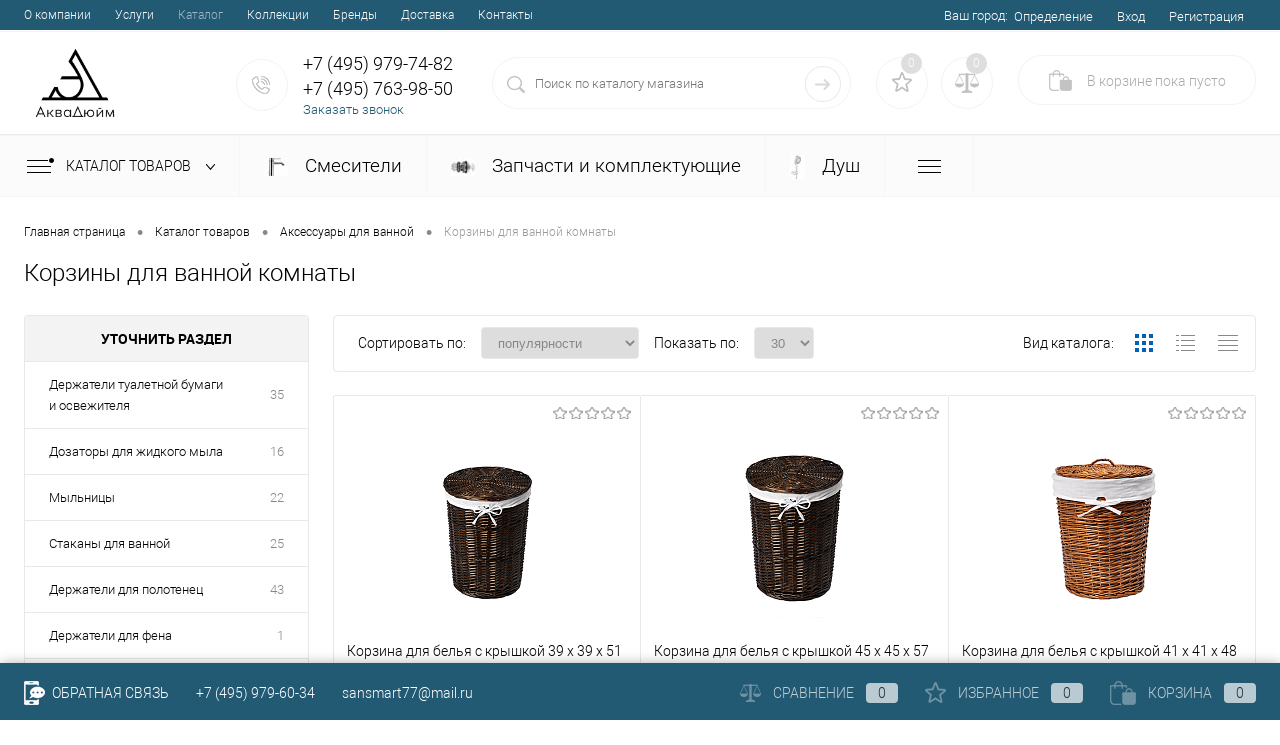

--- FILE ---
content_type: text/html; charset=UTF-8
request_url: https://sansmart.ru/catalog/aksessuary/korziny_dlya_vannoy_komnaty/
body_size: 25167
content:
<!DOCTYPE html>
<html lang="ru">
	<head>
		<!-- Global site tag (gtag.js) - Google Analytics -->
		<script async src="https://www.googletagmanager.com/gtag/js?id=UA-168014939-1"></script>
		<script>
		  window.dataLayer = window.dataLayer || [];
		  function gtag(){dataLayer.push(arguments);}
		  gtag('js', new Date());

		  gtag('config', 'UA-168014939-1');
		</script>
		<meta charset="UTF-8">
		<META NAME="viewport" content="width=device-width, initial-scale=1.0">
		<link rel="shortcut icon" type="image/x-icon" href="/bitrix/templates/dresscodeV2/images/favicon.ico?v=1613669181?v=1613669181" />
		<link rel="shortcut icon" type="image/svg+xml" href="/bitrix/templates/dresscodeV2/images/favicon.svg" />
		<meta http-equiv="X-UA-Compatible" content="IE=edge">
		<meta name="theme-color" content="#3498db">
																																		<meta http-equiv="Content-Type" content="text/html; charset=UTF-8" />
<meta name="robots" content="index, follow" />
<meta name="keywords" content="корзины для ванной комнаты" />
<meta name="description" content="Корзины для ванной комнаты" />
<link href="/bitrix/js/ui/fonts/opensans/ui.font.opensans.min.css?16257548212409" type="text/css"  rel="stylesheet" />
<link href="/bitrix/js/main/popup/dist/main.popup.bundle.min.css?165087489323804" type="text/css"  rel="stylesheet" />
<link href="/bitrix/cache/css/s1/dresscodeV2/page_bf58ca1a4de46daefce5e1e24bf54c34/page_bf58ca1a4de46daefce5e1e24bf54c34_v1.css?176856518525200" type="text/css"  rel="stylesheet" />
<link href="/bitrix/cache/css/s1/dresscodeV2/template_3b30e9883c0a86631d01185bf4d8b93e/template_3b30e9883c0a86631d01185bf4d8b93e_v1.css?1768564909320748" type="text/css"  data-template-style="true" rel="stylesheet" />
<link href="/bitrix/panel/main/popup.min.css?165087475321121" type="text/css"  data-template-style="true"  rel="stylesheet" />
<script>if(!window.BX)window.BX={};if(!window.BX.message)window.BX.message=function(mess){if(typeof mess==='object'){for(let i in mess) {BX.message[i]=mess[i];} return true;}};</script>
<script>(window.BX||top.BX).message({'pull_server_enabled':'N','pull_config_timestamp':'0','pull_guest_mode':'N','pull_guest_user_id':'0'});(window.BX||top.BX).message({'PULL_OLD_REVISION':'Для продолжения корректной работы с сайтом необходимо перезагрузить страницу.'});</script>
<script>(window.BX||top.BX).message({'JS_CORE_LOADING':'Загрузка...','JS_CORE_NO_DATA':'- Нет данных -','JS_CORE_WINDOW_CLOSE':'Закрыть','JS_CORE_WINDOW_EXPAND':'Развернуть','JS_CORE_WINDOW_NARROW':'Свернуть в окно','JS_CORE_WINDOW_SAVE':'Сохранить','JS_CORE_WINDOW_CANCEL':'Отменить','JS_CORE_WINDOW_CONTINUE':'Продолжить','JS_CORE_H':'ч','JS_CORE_M':'м','JS_CORE_S':'с','JSADM_AI_HIDE_EXTRA':'Скрыть лишние','JSADM_AI_ALL_NOTIF':'Показать все','JSADM_AUTH_REQ':'Требуется авторизация!','JS_CORE_WINDOW_AUTH':'Войти','JS_CORE_IMAGE_FULL':'Полный размер'});</script>

<script src="/bitrix/js/main/core/core.min.js?1652258230216224"></script>

<script>BX.setJSList(['/bitrix/js/main/core/core_ajax.js','/bitrix/js/main/core/core_promise.js','/bitrix/js/main/polyfill/promise/js/promise.js','/bitrix/js/main/loadext/loadext.js','/bitrix/js/main/loadext/extension.js','/bitrix/js/main/polyfill/promise/js/promise.js','/bitrix/js/main/polyfill/find/js/find.js','/bitrix/js/main/polyfill/includes/js/includes.js','/bitrix/js/main/polyfill/matches/js/matches.js','/bitrix/js/ui/polyfill/closest/js/closest.js','/bitrix/js/main/polyfill/fill/main.polyfill.fill.js','/bitrix/js/main/polyfill/find/js/find.js','/bitrix/js/main/polyfill/matches/js/matches.js','/bitrix/js/main/polyfill/core/dist/polyfill.bundle.js','/bitrix/js/main/core/core.js','/bitrix/js/main/polyfill/intersectionobserver/js/intersectionobserver.js','/bitrix/js/main/lazyload/dist/lazyload.bundle.js','/bitrix/js/main/polyfill/core/dist/polyfill.bundle.js','/bitrix/js/main/parambag/dist/parambag.bundle.js']);
BX.setCSSList(['/bitrix/js/main/lazyload/dist/lazyload.bundle.css','/bitrix/js/main/parambag/dist/parambag.bundle.css']);</script>
<script>(window.BX||top.BX).message({'JS_CORE_LOADING':'Загрузка...','JS_CORE_NO_DATA':'- Нет данных -','JS_CORE_WINDOW_CLOSE':'Закрыть','JS_CORE_WINDOW_EXPAND':'Развернуть','JS_CORE_WINDOW_NARROW':'Свернуть в окно','JS_CORE_WINDOW_SAVE':'Сохранить','JS_CORE_WINDOW_CANCEL':'Отменить','JS_CORE_WINDOW_CONTINUE':'Продолжить','JS_CORE_H':'ч','JS_CORE_M':'м','JS_CORE_S':'с','JSADM_AI_HIDE_EXTRA':'Скрыть лишние','JSADM_AI_ALL_NOTIF':'Показать все','JSADM_AUTH_REQ':'Требуется авторизация!','JS_CORE_WINDOW_AUTH':'Войти','JS_CORE_IMAGE_FULL':'Полный размер'});</script>
<script>(window.BX||top.BX).message({'LANGUAGE_ID':'ru','FORMAT_DATE':'DD.MM.YYYY','FORMAT_DATETIME':'DD.MM.YYYY HH:MI:SS','COOKIE_PREFIX':'BITRIX_SM','SERVER_TZ_OFFSET':'10800','UTF_MODE':'Y','SITE_ID':'s1','SITE_DIR':'/','USER_ID':'','SERVER_TIME':'1768693626','USER_TZ_OFFSET':'0','USER_TZ_AUTO':'Y','bitrix_sessid':'b3110b97071b44d7b9a0a9ecaf9dfae4'});</script>


<script  src="/bitrix/cache/js/s1/dresscodeV2/kernel_main/kernel_main_v1.js?1768570543152850"></script>
<script src="/bitrix/js/pull/protobuf/protobuf.min.js?162013021976433"></script>
<script src="/bitrix/js/pull/protobuf/model.min.js?162013021914190"></script>
<script src="/bitrix/js/main/core/core_promise.min.js?15571302242490"></script>
<script src="/bitrix/js/rest/client/rest.client.min.js?16201319509240"></script>
<script src="/bitrix/js/pull/client/pull.client.min.js?165087481044687"></script>
<script src="/bitrix/js/main/popup/dist/main.popup.bundle.min.js?165225823063284"></script>
<script src="/bitrix/js/yandex.metrika/script.js?16508778533132"></script>
<script>BX.setJSList(['/bitrix/js/main/core/core_fx.js','/bitrix/js/main/pageobject/pageobject.js','/bitrix/js/main/core/core_window.js','/bitrix/js/main/date/main.date.js','/bitrix/js/main/core/core_date.js','/bitrix/js/main/session.js','/bitrix/js/main/utils.js','/bitrix/templates/dresscodeV2/components/bitrix/catalog/.default/script.js','/bitrix/templates/dresscodeV2/components/bitrix/catalog.smart.filter/.default/script.js','/bitrix/templates/dresscodeV2/components/dresscode/slider/middle/js/init.js','/bitrix/templates/dresscodeV2/js/jquery-1.11.0.min.js','/bitrix/templates/dresscodeV2/js/jquery.easing.1.3.js','/bitrix/templates/dresscodeV2/js/rangeSlider.js','/bitrix/templates/dresscodeV2/js/system.js','/bitrix/templates/dresscodeV2/js/topMenu.js','/bitrix/templates/dresscodeV2/js/topSearch.js','/bitrix/templates/dresscodeV2/js/dwCarousel.js','/bitrix/templates/dresscodeV2/js/dwSlider.js','/bitrix/templates/dresscodeV2/js/dwTimer.js','/bitrix/templates/dresscodeV2/js/dwZoomer.js','/bitrix/components/dresscode/sale.geo.positiion/templates/.default/script.js','/bitrix/templates/dresscodeV2/components/bitrix/form.result.new/modal/script.js','/bitrix/components/dresscode/search.line/templates/version2/script.js','/bitrix/templates/dresscodeV2/components/bitrix/menu/catalogMenu/script.js','/bitrix/templates/dresscodeV2/components/bitrix/catalog.bigdata.products/.default/script.js','/bitrix/components/dresscode/catalog.product.subscribe.online/templates/.default/script.js']);</script>
<script>BX.setCSSList(['/bitrix/templates/dresscodeV2/components/bitrix/catalog/.default/bitrix/catalog.section.list/level2/style.css','/bitrix/templates/dresscodeV2/components/bitrix/catalog.smart.filter/.default/style.css','/bitrix/templates/dresscodeV2/components/dresscode/slider/middle/style.css','/bitrix/templates/dresscodeV2/components/bitrix/catalog/.default/bitrix/catalog.section.list/catalog-pictures/style.css','/bitrix/templates/dresscodeV2/components/bitrix/system.pagenavigation/round/style.css','/bitrix/components/dresscode/catalog.section/templates/squares/style.css','/bitrix/templates/dresscodeV2/fonts/roboto/roboto.css','/bitrix/templates/dresscodeV2/themes/darkblue/style.css','/bitrix/templates/dresscodeV2/headers/header2/css/style.css','/bitrix/templates/dresscodeV2/headers/header2/css/types/type1.css','/bitrix/templates/dresscodeV2/components/bitrix/menu/topMenu/style.css','/bitrix/components/dresscode/sale.geo.positiion/templates/.default/style.css','/bitrix/templates/dresscodeV2/components/bitrix/form.result.new/modal/style.css','/bitrix/components/dresscode/search.line/templates/version2/style.css','/bitrix/components/dresscode/favorite.line/templates/version2/style.css','/bitrix/components/dresscode/compare.line/templates/version2/style.css','/bitrix/templates/dresscodeV2/components/bitrix/sale.basket.basket.line/topCart2/style.css','/bitrix/templates/dresscodeV2/components/bitrix/menu/catalogMenu/style.css','/bitrix/templates/dresscodeV2/components/bitrix/breadcrumb/.default/style.css','/bitrix/components/dresscode/products.by.filter/templates/.default/style.css','/bitrix/components/dresscode/catalog.viewed.product/templates/.default/style.css','/bitrix/templates/dresscodeV2/components/bitrix/catalog.bigdata.products/.default/style.css','/bitrix/templates/dresscodeV2/template_styles.css']);</script>
<script>
					(function () {
						"use strict";

						var counter = function ()
						{
							var cookie = (function (name) {
								var parts = ("; " + document.cookie).split("; " + name + "=");
								if (parts.length == 2) {
									try {return JSON.parse(decodeURIComponent(parts.pop().split(";").shift()));}
									catch (e) {}
								}
							})("BITRIX_CONVERSION_CONTEXT_s1");

							if (cookie && cookie.EXPIRE >= BX.message("SERVER_TIME"))
								return;

							var request = new XMLHttpRequest();
							request.open("POST", "/bitrix/tools/conversion/ajax_counter.php", true);
							request.setRequestHeader("Content-type", "application/x-www-form-urlencoded");
							request.send(
								"SITE_ID="+encodeURIComponent("s1")+
								"&sessid="+encodeURIComponent(BX.bitrix_sessid())+
								"&HTTP_REFERER="+encodeURIComponent(document.referrer)
							);
						};

						if (window.frameRequestStart === true)
							BX.addCustomEvent("onFrameDataReceived", counter);
						else
							BX.ready(counter);
					})();
				</script>
            <!-- Yandex.Metrika counter -->
            <script>
                (function (m, e, t, r, i, k, a) {
                    m[i] = m[i] || function () {
                        (m[i].a = m[i].a || []).push(arguments)
                    };
                    m[i].l = 1 * new Date();
                    k = e.createElement(t), a = e.getElementsByTagName(t)[0], k.async = 1, k.src = r, a.parentNode.insertBefore(k, a)
                })
                (window, document, "script", "https://mc.yandex.ru/metrika/tag.js", "ym");

                ym("49603216", "init", {
                    clickmap: true,
                    trackLinks: true,
                    accurateTrackBounce: true,
                    webvisor: true,
                    ecommerce: "dataLayer",
                    params: {
                        __ym: {
                            "ymCmsPlugin": {
                                "cms": "1c-bitrix",
                                "cmsVersion": "22.0.150",
                                "pluginVersion": "1.0.4",
                                'ymCmsRip': 1547280466                            }
                        }
                    }
                });
            </script>
            <!-- /Yandex.Metrika counter -->
			
<!-- Yandex.Metrika counter --> <script data-skip-moving="true"> (function(m,e,t,r,i,k,a){m[i]=m[i]||function(){(m[i].a=m[i].a||[]).push(arguments)}; m[i].l=1*new Date();k=e.createElement(t),a=e.getElementsByTagName(t)[0],k.async=1,k.src=r,a.parentNode.insertBefore(k,a)}) (window, document, "script", "https://mc.yandex.ru/metrika/tag.js", "ym"); ym(49603216, "init", { clickmap:true, trackLinks:true, accurateTrackBounce:true, webvisor:true, ecommerce:"dataLayer" }); </script> <noscript><div><img src="https://mc.yandex.ru/watch/49603216" style="position:absolute; left:-9999px;" alt="" /></div></noscript> <!-- /Yandex.Metrika counter -->
<meta property="ya:interaction" content="XML_FORM" />
<meta property="ya:interaction:url" content="https://sansmart.ru/catalog/aksessuary/korziny_dlya_vannoy_komnaty/?mode=xml" />
<script>window.dataLayer = window.dataLayer || [];</script>



<script  src="/bitrix/cache/js/s1/dresscodeV2/template_4a92903980472fb54bb8426f11f0b9b5/template_4a92903980472fb54bb8426f11f0b9b5_v1.js?1768564909266111"></script>
<script  src="/bitrix/cache/js/s1/dresscodeV2/page_203e287f8835225cf4889d370eb02992/page_203e287f8835225cf4889d370eb02992_v1.js?176856518527609"></script>
<script>var _ba = _ba || []; _ba.push(["aid", "44c00df92b094d7d057fa9106f32b624"]); _ba.push(["host", "sansmart.ru"]); (function() {var ba = document.createElement("script"); ba.type = "text/javascript"; ba.async = true;ba.src = (document.location.protocol == "https:" ? "https://" : "http://") + "bitrix.info/ba.js";var s = document.getElementsByTagName("script")[0];s.parentNode.insertBefore(ba, s);})();</script>
<script>new Image().src='https://sansmart.loc/bitrix/spread.php?s=QklUUklYX1NNX1NBTEVfVUlEAWM3Y2Y3MWQ4NTQ0ZGJlYmQ2MDU4Y2M2OTE3ODgxNTkwATE3OTk3OTc2MjYBLwEBAQI%3D&k=0287d46c3ad16a6ba2b54ceba36c84d8';
</script>


		<title>Корзины для ванной комнаты</title>
	</head>
<body class="loading  panels_white">
	<div id="panel">
			</div>
	<div id="foundation" class="slider_small">
		<div id="topHeader2" class="color_theme">
	<div class="limiter">
		<div class="leftColumn">
				<ul id="topMenu">
					
							<li><a href="/about/">О компании</a></li>
						
					
							<li><a href="/services/">Услуги</a></li>
						
					
							<li><a class="selected">Каталог</a></li>
						
					
							<li><a href="/collection/">Коллекции</a></li>
						
					
							<li><a href="/brands/">Бренды</a></li>
						
					
							<li><a href="/about/delivery/">Доставка</a></li>
						
					
							<li><a href="/about/contacts/">Контакты</a></li>
						
			</ul>
		</div>
		<div class="rightColumn">
			<ul id="topService">
					<script>
		var getPositionIncludeApi = true;
	</script>
<li>
	<div class="user-geo-position">
		<div class="user-geo-position-label">Ваш город:</div><div class="user-geo-position-value"><a href="#" class="user-geo-position-value-link">Определение</a></div>
	</div>
</li>
<li class="null">
	<div id="geo-location-window" class="hidden">
		<div class="geo-location-window-container">
			<div class="geo-location-window-container-bg">
				<div class="geo-location-window-heading"> Выберите ваш город <a href="#" class="geo-location-window-exit"></a></div>
				<div class="geo-location-window-wp">
										<div class="geo-location-window-search">
						<input type="text" value="" placeholder=" Выберите ваш город" class="geo-location-window-search-input">
						<div class="geo-location-window-search-values-cn">
							<div class="geo-location-window-search-values"></div>
						</div>
					</div>
										<div class="geo-location-window-button-container">
						<a href="#" class="geo-location-window-button disabled">Запомнить город							<span id="geo-location-window-fast-loader">
								<span class="f_circleG" id="frotateG_01"></span>
								<span class="f_circleG" id="frotateG_02"></span>
								<span class="f_circleG" id="frotateG_03"></span>
								<span class="f_circleG" id="frotateG_04"></span>
								<span class="f_circleG" id="frotateG_05"></span>
								<span class="f_circleG" id="frotateG_06"></span>
								<span class="f_circleG" id="frotateG_07"></span>
								<span class="f_circleG" id="frotateG_08"></span>
							</span>
						</a>
					</div>
				</div>
			</div>
		</div>
	</div>
</li>
<script>
	var geoPositionAjaxDir = "/bitrix/components/dresscode/sale.geo.positiion";
	var geoPositionEngine = ""
</script>					<li class="top-auth-login"><a href="/auth/?backurl=/catalog/aksessuary/korziny_dlya_vannoy_komnaty/">Вход</a></li>
	<li class="top-auth-register"><a href="/auth/?register=yes&amp;backurl=/catalog/aksessuary/korziny_dlya_vannoy_komnaty/">Регистрация</a></li>
			</ul>
		</div>
	</div>
</div>
<div id="subHeader2">
	<div class="limiter">
		<div class="subTable">
			<div class="subTableColumn">
				<div class="subContainer">
					<div id="logo">
							<a href="/"><img src="/bitrix/templates/dresscodeV2/images/logo-sansmart2.png" alt=""></a>


					</div>
					<div id="topHeading">
						<div class="vertical">
							<p>
	Авторизованный сервисный центр <b>Grohe, WasserKRAFT</b>
</p>						</div>
					</div>
					<div id="topCallback" class="telephone">
						<div class="wrap">
							<a href="/callback/" class="icon callBack"></a>
							<div class="nf">
								<span class="heading">+7 (495) 979-74-82</span>
<span class="heading">+7 (495) 763-98-50</span>
<a href="#" class="openWebFormModal link callBack" data-id="2">Заказать звонок</a>
<div class="webformModal" id="webFormDwModal_2">
	<div class="webformModalHideScrollBar">
		<div class="webformModalcn100">
			<div class="webformModalContainer">
				<div class="webFormDwModal" data-id="2">
																					<form name="SIMPLE_FORM_2" action="/catalog/aksessuary/korziny_dlya_vannoy_komnaty/" method="POST" enctype="multipart/form-data"><input type="hidden" name="sessid" id="sessid_5" value="b3110b97071b44d7b9a0a9ecaf9dfae4" /><input type="hidden" name="WEB_FORM_ID" value="2" />																					<div class="webFormModalHeading">Заказать звонок<a href="#" class="webFormModalHeadingExit"></a></div>
																					<p class="webFormDescription">Оставьте Ваше сообщение и контактные данные и наши специалисты свяжутся с Вами в ближайшее рабочее время для решения Вашего вопроса.</p>
																			<div class="webFormItems">
																											<div class="webFormItem" id="WEB_FORM_ITEM_TELEPHONE">
											<div class="webFormItemCaption">
																																						<img src="/upload/form/475/4753a5fd0e814655d834f416266cb316.png" class="webFormItemImage" alt="Ваш телефон">
																								<div class="webFormItemLabel">Ваш телефон<span class="webFormItemRequired">*</span></div>
											</div>
											<div class="webFormItemError"></div>
											<div class="webFormItemField" data-required="Y">
																									<input type="text"  class="inputtext"  name="form_text_6" value="" size="40">																							</div>
										</div>
																																				<div class="webFormItem" id="WEB_FORM_ITEM_NAME">
											<div class="webFormItemCaption">
																																						<img src="/upload/form/42c/42c65728aec1b6c9ad05e9cadea2cc52.png" class="webFormItemImage" alt="Ваше имя">
																								<div class="webFormItemLabel">Ваше имя</div>
											</div>
											<div class="webFormItemError"></div>
											<div class="webFormItemField">
																									<input type="text"  class="inputtext"  name="form_text_7" value="" size="40">																							</div>
										</div>
																									<div class="personalInfo">
									<div class="webFormItem">
										<div class="webFormItemError"></div>
										<div class="webFormItemField" data-required="Y">
											<input type="checkbox" class="personalInfoField" name="personalInfo" value="Y"><label class="label-for" data-for="personalInfoField">Я согласен на <a href="/personal-info/" class="pilink">обработку персональных данных.</a><span class="webFormItemRequired">*</span></label>
										</div>
									</div>
								</div>
															</div>
												<div class="webFormError"></div>
						<div class="webFormTools">
							<div class="tb">
								<div class="tc">
									<input  type="submit" name="web_form_submit" value="Отправить" class="sendWebFormDw" />
									<input type="hidden" name="web_form_apply" value="Y" />
								</div>
								<div class="tc"><input type="reset" value="Сбросить" /></div>
							</div>
							<p><span class="form-required starrequired">*</span> - Поля, обязательные для заполнения</p>
						</div>
						</form>									</div>
			</div>
		</div>
	</div>
</div>
<div class="webFormMessage" id="webFormMessage_2">
	<div class="webFormMessageContainer">
		<div class="webFormMessageMiddle">
			<div class="webFormMessageHeading">Сообщение отправлено</div>
			<div class="webFormMessageDescription">Ваше сообщение успешно отправлено. В ближайшее время с Вами свяжется наш специалист</div>
			<a href="#" class="webFormMessageExit">Закрыть окно</a>
		</div>
	</div>
</div>
<script>
	var webFormAjaxDir = "/bitrix/templates/dresscodeV2/components/bitrix/form.result.new/modal/ajax.php";
	var webFormSiteId = "s1";
</script>							</div>
						</div>
					</div>
				</div>
			</div>
			<div class="subTableColumn">
				<div id="topSearchLine">
					<div id="topSearch2">
	<form action="/search/" method="GET" id="topSearchForm">
		<div class="searchContainerInner">
			<div class="searchContainer">
				<div class="searchColumn">
					<input type="text" name="q" value="" autocomplete="off" placeholder="Поиск по каталогу магазина" id="searchQuery">
				</div>
				<div class="searchColumn">
					<input type="submit" name="send" value="Y" id="goSearch">
					<input type="hidden" name="r" value="Y">
				</div>
			</div>
		</div>
	</form>
</div>
<div id="searchResult"></div>
<div id="searchOverlap"></div>
<script>
	var searchAjaxPath = "/bitrix/components/dresscode/search.line/templates/version2/ajax.php";
	var searchProductParams = '{"CACHE_TIME":"3600000","CACHE_TYPE":"A","COMPONENT_TEMPLATE":".default","CONVERT_CURRENCY":"Y","CURRENCY_ID":"RUB","HIDE_MEASURES":"N","HIDE_NOT_AVAILABLE":"N","IBLOCK_ID":"18","IBLOCK_TYPE":"catalog","PRICE_CODE":["BASE","OPT_1","OPT_2","OPT1"],"PROPERTY_CODE":["OFFERS","ATT_BRAND","COLOR","ZOOM2","BATTERY_LIFE","SWITCH","GRAF_PROC","LENGTH_OF_CORD","DISPLAY","LOADING_LAUNDRY","FULL_HD_VIDEO_RECORD","INTERFACE","COMPRESSORS","Number_of_Outlets","MAX_RESOLUTION_VIDEO","MAX_BUS_FREQUENCY","MAX_RESOLUTION","FREEZER","POWER_SUB","POWER","HARD_DRIVE_SPACE","MEMORY","OS","ZOOM","PAPER_FEED","SUPPORTED_STANDARTS","VIDEO_FORMAT","SUPPORT_2SIM","MP3","ETHERNET_PORTS","MATRIX","CAMERA","PHOTOSENSITIVITY","DEFROST","SPEED_WIFI","SPIN_SPEED","PRINT_SPEED","SOCKET","IMAGE_STABILIZER","GSM","SIM","TYPE","MEMORY_CARD","TYPE_BODY","TYPE_MOUSE","TYPE_PRINT","CONNECTION","TYPE_OF_CONTROL","TYPE_DISPLAY","TYPE2","REFRESH_RATE","RANGE","AMOUNT_MEMORY","MEMORY_CAPACITY","VIDEO_BRAND","DIAGONAL","RESOLUTION","TOUCH","CORES","LINE_PROC","PROCESSOR","CLOCK_SPEED","TYPE_PROCESSOR","PROCESSOR_SPEED","HARD_DRIVE","HARD_DRIVE_TYPE","Number_of_memory_slots","MAXIMUM_MEMORY_FREQUENCY","TYPE_MEMORY","BLUETOOTH","FM","GPS","HDMI","SMART_TV","USB","WIFI","FLASH","ROTARY_DISPLAY","SUPPORT_3D","SUPPORT_3G","WITH_COOLER","FINGERPRINT","COLLECTION","TOTAL_OUTPUT_POWER","VID_ZASTECHKI","VID_SUMKI","PROFILE","VYSOTA_RUCHEK","GAS_CONTROL","WARRANTY","GRILL","MORE_PROPERTIES","GENRE","OTSEKOV","CONVECTION","INTAKE_POWER","NAZNAZHENIE","BULK","PODKLADKA","SURFACE_COATING","brand_tyres","SEASON","SEASONOST","DUST_COLLECTION","REF","COUNTRY_BRAND","DRYING","REMOVABLE_TOP_COVER","CONTROL","FINE_FILTER","FORM_FAKTOR","SKU_COLOR","CML2_ARTICLE","DELIVERY","PICKUP","USER_ID","BLOG_POST_ID","VIDEO","BLOG_COMMENTS_CNT","VOTE_COUNT","SHOW_MENU","SIMILAR_PRODUCT","RATING","RELATED_PRODUCT","VOTE_SUM",""],"~CACHE_TIME":"3600000","~CACHE_TYPE":"A","~COMPONENT_TEMPLATE":".default","~CONVERT_CURRENCY":"Y","~CURRENCY_ID":"RUB","~HIDE_MEASURES":"N","~HIDE_NOT_AVAILABLE":"N","~IBLOCK_ID":"18","~IBLOCK_TYPE":"catalog","~PRICE_CODE":["BASE","OPT_1","OPT_2","OPT1"],"~PROPERTY_CODE":["OFFERS","ATT_BRAND","COLOR","ZOOM2","BATTERY_LIFE","SWITCH","GRAF_PROC","LENGTH_OF_CORD","DISPLAY","LOADING_LAUNDRY","FULL_HD_VIDEO_RECORD","INTERFACE","COMPRESSORS","Number_of_Outlets","MAX_RESOLUTION_VIDEO","MAX_BUS_FREQUENCY","MAX_RESOLUTION","FREEZER","POWER_SUB","POWER","HARD_DRIVE_SPACE","MEMORY","OS","ZOOM","PAPER_FEED","SUPPORTED_STANDARTS","VIDEO_FORMAT","SUPPORT_2SIM","MP3","ETHERNET_PORTS","MATRIX","CAMERA","PHOTOSENSITIVITY","DEFROST","SPEED_WIFI","SPIN_SPEED","PRINT_SPEED","SOCKET","IMAGE_STABILIZER","GSM","SIM","TYPE","MEMORY_CARD","TYPE_BODY","TYPE_MOUSE","TYPE_PRINT","CONNECTION","TYPE_OF_CONTROL","TYPE_DISPLAY","TYPE2","REFRESH_RATE","RANGE","AMOUNT_MEMORY","MEMORY_CAPACITY","VIDEO_BRAND","DIAGONAL","RESOLUTION","TOUCH","CORES","LINE_PROC","PROCESSOR","CLOCK_SPEED","TYPE_PROCESSOR","PROCESSOR_SPEED","HARD_DRIVE","HARD_DRIVE_TYPE","Number_of_memory_slots","MAXIMUM_MEMORY_FREQUENCY","TYPE_MEMORY","BLUETOOTH","FM","GPS","HDMI","SMART_TV","USB","WIFI","FLASH","ROTARY_DISPLAY","SUPPORT_3D","SUPPORT_3G","WITH_COOLER","FINGERPRINT","COLLECTION","TOTAL_OUTPUT_POWER","VID_ZASTECHKI","VID_SUMKI","PROFILE","VYSOTA_RUCHEK","GAS_CONTROL","WARRANTY","GRILL","MORE_PROPERTIES","GENRE","OTSEKOV","CONVECTION","INTAKE_POWER","NAZNAZHENIE","BULK","PODKLADKA","SURFACE_COATING","brand_tyres","SEASON","SEASONOST","DUST_COLLECTION","REF","COUNTRY_BRAND","DRYING","REMOVABLE_TOP_COVER","CONTROL","FINE_FILTER","FORM_FAKTOR","SKU_COLOR","CML2_ARTICLE","DELIVERY","PICKUP","USER_ID","BLOG_POST_ID","VIDEO","BLOG_COMMENTS_CNT","VOTE_COUNT","SHOW_MENU","SIMILAR_PRODUCT","RATING","RELATED_PRODUCT","VOTE_SUM",""],"SEARCH_PROPERTIES":{"140":{"CODE":"COLOR","PROPERTY_TYPE":"S"},"141":{"CODE":"MATERIAL","PROPERTY_TYPE":"S"},"126":{"CODE":"MORE_PHOTO","PROPERTY_TYPE":"F"}}}';
</script>				</div>
			</div>
			<div class="subTableColumn">
				<div class="topWishlist">
					<div id="flushTopwishlist">
						<!--'start_frame_cache_zkASNO'--><div class="wrap">
	<a class="icon" title="Избранное"></a>
	<a class="text">0</a>
</div>
<script>
	window.wishListTemplate = "version2";
</script>
<!--'end_frame_cache_zkASNO'-->					</div>
				</div>
				<div class="topCompare">
					<div id="flushTopCompare">
						<!--'start_frame_cache_yqTuxz'--><div class="wrap">
	<a class="icon" title="Сравнение"></a>
	<a class="text">0</a>
</div>
<script>
	window.compareTemplate = "version2";
</script>
<!--'end_frame_cache_yqTuxz'-->					</div>
				</div>
				<div class="cart">
					<div id="flushTopCart">
						<!--'start_frame_cache_FKauiI'--><div class="wrap">
	<a class="heading"><span class="icon"><span class="count">0</span></span><ins>В корзине <span class="adds">пока</span> пусто</ins></a>
</div>
<script>
	window.topCartTemplate = "topCart2";
</script>
<!--'end_frame_cache_FKauiI'-->					</div>
				</div>
			</div>
		</div>
	</div>
</div>
<div class="menuContainerColor color_gray">
			<div id="mainMenuStaticContainer">
			<div id="mainMenuContainer" class="auto-fixed">
				<div class="limiter">
					<a href="/catalog/" class="minCatalogButton" id="catalogSlideButton">
						<img src="/bitrix/templates/dresscodeV2/images/catalogButton.png" alt=""> Каталог товаров 
					</a>
											<div id="menuCatalogSection">
							<div class="menuSection">
								<a href="/catalog/" class="catalogButton"><span class="catalogButtonImage"></span>Каталог товаров <span class="sectionMenuArrow"></span></a>
								<div class="drop">
									<div class="limiter">
										<ul class="menuSectionList">
																							<li class="sectionColumn">
													<div class="container">
																													<a href="/catalog/smesiteli/" class="picture">
																<img src="/upload/resize_cache/iblock/55a/200_130_1/55ae8054e63f93f7bd1cba16a9a285a8.jpg" alt="Смесители">
															</a>
																												<a href="/catalog/smesiteli/" class="menuLink">
															Смесители														</a>
													</div>
												</li>
																							<li class="sectionColumn">
													<div class="container">
																													<a href="/catalog/zapchasti_i_komplektuyushchie/" class="picture">
																<img src="/upload/resize_cache/iblock/cc2/200_130_1/cc290cf37ea8e660e42c538dafc270ab.jpg" alt="Запчасти и комплектующие">
															</a>
																												<a href="/catalog/zapchasti_i_komplektuyushchie/" class="menuLink">
															Запчасти и комплектующие														</a>
													</div>
												</li>
																							<li class="sectionColumn">
													<div class="container">
																													<a href="/catalog/dush/" class="picture">
																<img src="/upload/resize_cache/iblock/391/200_130_1/391db30edd4e89d8f62a1ec96b27f6a4.jpeg" alt="Душ">
															</a>
																												<a href="/catalog/dush/" class="menuLink">
															Душ														</a>
													</div>
												</li>
																							<li class="sectionColumn">
													<div class="container">
																													<a href="/catalog/aksessuary/" class="picture">
																<img src="/upload/resize_cache/iblock/1e1/200_130_1/1e15482cfad0322767c8cc7c5e5ed6f7.jpg" alt="Аксессуары для ванной">
															</a>
																												<a href="/catalog/aksessuary/" class="menuLink">
															Аксессуары для ванной														</a>
													</div>
												</li>
																							<li class="sectionColumn">
													<div class="container">
																													<a href="/catalog/sidenya_dlya_unitazov/" class="picture">
																<img src="/upload/resize_cache/iblock/be2/200_130_1/be2f6e9401f520708fc12514c69aefae.png" alt="Сиденья для унитазов">
															</a>
																												<a href="/catalog/sidenya_dlya_unitazov/" class="menuLink">
															Сиденья для унитазов														</a>
													</div>
												</li>
																							<li class="sectionColumn">
													<div class="container">
																													<a href="/catalog/sistemy_installyatsii/" class="picture">
																<img src="/upload/resize_cache/iblock/364/200_130_1/36490ae143b11fcd8c155f3fa9fde7b9.JPG" alt="Системы инсталляции">
															</a>
																												<a href="/catalog/sistemy_installyatsii/" class="menuLink">
															Системы инсталляции														</a>
													</div>
												</li>
																							<li class="sectionColumn">
													<div class="container">
																													<a href="/catalog/slivnye_i_nalivnye_garnitury/" class="picture">
																<img src="/upload/resize_cache/iblock/7aa/200_130_1/7aa51a5852dae82fc908326dcb46b296.jpeg" alt="Сливные и наливные гарнитуры">
															</a>
																												<a href="/catalog/slivnye_i_nalivnye_garnitury/" class="menuLink">
															Сливные и наливные гарнитуры														</a>
													</div>
												</li>
																					</ul>
									</div>
								</div>
							</div>
						</div>
										<ul id="mainMenu">
													<li class="eChild">
								<a href="/catalog/smesiteli/" class="menuLink">
																			<img src="/upload/iblock/fc9/fc97aeb5a52eef80479b502676d6eb87.jpg" alt="Смесители">
																		Смесители								</a>
																<div class="drop" style="background: url(/upload/uf/b8c/b8c0dffa8f0f32e41291e2c741aa2d92.jpg) 50% 50% no-repeat #ffffff;">
									<div class="limiter">
										 
																							<ul class="nextColumn">
																											<li>
																														<a href="/catalog/smesiteli/smesiteli_dlya_vanny/" class="menu2Link">
																Смесители для ванны															</a>
																											
														</li>
																											<li>
																														<a href="/catalog/smesiteli/smesiteli_dlya_dusha/" class="menu2Link">
																Смесители для душа															</a>
																											
														</li>
																											<li>
																														<a href="/catalog/smesiteli/smesiteli_dlya_kukhni/" class="menu2Link">
																Смесители для кухни															</a>
																											
														</li>
																											<li>
																														<a href="/catalog/smesiteli/smesiteli_dlya_rakoviny/" class="menu2Link">
																Смесители для раковины															</a>
																											
														</li>
																											<li>
																														<a href="/catalog/smesiteli/termostaty_dlya_vanny/" class="menu2Link">
																Термостаты для ванны															</a>
																											
														</li>
																											<li>
																														<a href="/catalog/smesiteli/termostaty_dlya_dusha/" class="menu2Link">
																Термостаты для душа															</a>
																											
														</li>
																									</ul>
																					 
																							<ul class="nextColumn">
																											<li>
																														<a href="/catalog/smesiteli/universalnye_smesiteli/" class="menu2Link">
																Универсальные смесители															</a>
																											
														</li>
																									</ul>
																					 
																							<ul class="nextColumn">
																											<li>
																														<a href="/catalog/smesiteli/vstroennye_termostaty_i_smesiteli/" class="menu2Link">
																Встроенные термостаты и смесители															</a>
																											
														</li>
																											<li>
																														<a href="/catalog/smesiteli/izliv_dlya_vanny/" class="menu2Link">
																Излив для ванны															</a>
																											
														</li>
																											<li>
																														<a href="/catalog/smesiteli/infrakrasnye_smesiteli_dlya_rakoviny/" class="menu2Link">
																Инфракрасные смесители для раковины															</a>
																											
														</li>
																											<li>
																														<a href="/catalog/smesiteli/smesiteli_dlya_bide/" class="menu2Link">
																Смесители для биде															</a>
																											
														</li>
																									</ul>
																					 
																							<ul class="nextColumn">
																											<li>
																														<a href="/catalog/smesiteli/gotovye_nabory_dlya_wc/" class="menu2Link">
																Готовые комплекты для WC															</a>
																											
														</li>
																											<li>
																														<a href="/catalog/smesiteli/gotovye_nabory_dlya_vannoy/" class="menu2Link">
																Готовые комплекты для ванной															</a>
																											
														</li>
																											<li>
																														<a href="/catalog/smesiteli/pereklyuchatel/" class="menu2Link">
																Переключатель Grohe															</a>
																											
														</li>
																											<li>
																														<a href="/catalog/smesiteli/sifony/" class="menu2Link">
																Сифоны для раковины, ванны, биде															</a>
																											
														</li>
																											<li>
																														<a href="/catalog/smesiteli/smesiteli_wasserkraft/" class="menu2Link">
																Смесители WasserKRAFT															</a>
																											
														</li>
																									</ul>
																														</div>
								</div>
															</li>
													<li class="eChild">
								<a href="/catalog/zapchasti_i_komplektuyushchie/" class="menuLink">
																			<img src="/upload/iblock/bfa/bfabe2ffb0afafd1ea53be4b5d0c3993.jpg" alt="Запчасти и комплектующие">
																		Запчасти и комплектующие								</a>
																<div class="drop" style="background: url(/upload/uf/c33/c3373482e185e5a56d275027487d07a5.jpg) 50% 50% no-repeat #ffffff;">
									<div class="limiter">
										 
																							<ul class="nextColumn">
																											<li>
																														<a href="/catalog/zapchasti_i_komplektuyushchie/kran_buksy/" class="menu2Link">
																Кран-буксы для смесителей															</a>
																											
														</li>
																											<li>
																														<a href="/catalog/zapchasti_i_komplektuyushchie/kartridzh/" class="menu2Link">
																Картридж для смесителя															</a>
																											
														</li>
																											<li>
																														<a href="/catalog/zapchasti_i_komplektuyushchie/podvodka_dlya_smesitelya/" class="menu2Link">
																Подводка для смесителя															</a>
																											
														</li>
																											<li>
																														<a href="/catalog/zapchasti_i_komplektuyushchie/termoelementy/" class="menu2Link">
																Термоэлементы 															</a>
																											
														</li>
																											<li>
																														<a href="/catalog/zapchasti_i_komplektuyushchie/elektromagnitnye_klapana/" class="menu2Link">
																Электромагнитный клапан для воды															</a>
																											
														</li>
																											<li>
																														<a href="/catalog/zapchasti_i_komplektuyushchie/obratnyy_klapan/" class="menu2Link">
																Обратный клапан для воды															</a>
																											
														</li>
																											<li>
																														<a href="/catalog/zapchasti_i_komplektuyushchie/skolzyashchiy_element/" class="menu2Link">
																Скользящий элемент, держатель душевой штанги															</a>
																											
														</li>
																											<li>
																														<a href="/catalog/zapchasti_i_komplektuyushchie/izliv/" class="menu2Link">
																Излив для смесителя															</a>
																											
														</li>
																											<li>
																														<a href="/catalog/zapchasti_i_komplektuyushchie/vydvizhnoy_izliv/" class="menu2Link">
																Выдвижной излив															</a>
																											
														</li>
																									</ul>
																					 
																							<ul class="nextColumn">
																											<li>
																														<a href="/catalog/zapchasti_i_komplektuyushchie/dushevoy_pereklyuchatel/" class="menu2Link">
																Душевой переключатель															</a>
																											
														</li>
																											<li>
																														<a href="/catalog/zapchasti_i_komplektuyushchie/aeratory/" class="menu2Link">
																Аэратор для смесителя															</a>
																											
														</li>
																											<li>
																														<a href="/catalog/zapchasti_i_komplektuyushchie/knopki_dushevogo_pereklyuchatelya/" class="menu2Link">
																Кнопки душевого переключателя															</a>
																											
														</li>
																											<li>
																														<a href="/catalog/zapchasti_i_komplektuyushchie/rukoyatka_rychag/" class="menu2Link">
																Рукоятки и рычаги для смесителей Grohe															</a>
																											
														</li>
																											<li>
																														<a href="/catalog/zapchasti_i_komplektuyushchie/kreplenie_rukoyatki_rychaga_zaglushki/" class="menu2Link">
																Крепление рукоятки, рычага, заглушки Grohe															</a>
																											
														</li>
																											<li>
																														<a href="/catalog/zapchasti_i_komplektuyushchie/komplektuyushchie_dlya_installyatsii/" class="menu2Link selected">
																Комплектующие для инсталляции															</a>
																											
														</li>
																											<li>
																														<a href="/catalog/zapchasti_i_komplektuyushchie/komplektuyushchie_dlya_grohe_blue_red/" class="menu2Link">
																Комплектующие для Grohe Blue, Red															</a>
																											
														</li>
																									</ul>
																					 
																							<ul class="nextColumn">
																											<li>
																														<a href="/catalog/zapchasti_i_komplektuyushchie/ventil/" class="menu2Link">
																Вентили Grohe															</a>
																											
														</li>
																											<li>
																														<a href="/catalog/zapchasti_i_komplektuyushchie/komplektuyushchie_dlya_smyvnykh_ustroystv/" class="menu2Link">
																Комплектующие для смывных устройств															</a>
																											
														</li>
																											<li>
																														<a href="/catalog/zapchasti_i_komplektuyushchie/komplektuyushchie_dlya_unitaza/" class="menu2Link">
																Комплектующие для унитаза															</a>
																											
														</li>
																											<li>
																														<a href="/catalog/zapchasti_i_komplektuyushchie/komplektuyushchii_dlya_smartcontrol/" class="menu2Link">
																Комплектующии для SmartControl															</a>
																											
														</li>
																											<li>
																														<a href="/catalog/zapchasti_i_komplektuyushchie/perekhodniki_udlineniya/" class="menu2Link">
																Переходники, удлинители Grohe															</a>
																											
														</li>
																											<li>
																														<a href="/catalog/zapchasti_i_komplektuyushchie/rezbovye_soedineniya/" class="menu2Link">
																Резьбовые соединения															</a>
																											
														</li>
																											<li>
																														<a href="/catalog/zapchasti_i_komplektuyushchie/sredstvo_po_ukhodu/" class="menu2Link">
																Средства для чистки сантехники															</a>
																											
														</li>
																											<li>
																														<a href="/catalog/zapchasti_i_komplektuyushchie/strakhovochnoe_koltso/" class="menu2Link">
																Страховочное кольцо															</a>
																											
														</li>
																											<li>
																														<a href="/catalog/zapchasti_i_komplektuyushchie/uplotneniya/" class="menu2Link">
																Уплотнения, комплекты уплотнений Grohe															</a>
																											
														</li>
																											<li>
																														<a href="/catalog/zapchasti_i_komplektuyushchie/ekstsentriki_rozetki/" class="menu2Link">
																Эксцентрики, розетки															</a>
																											
														</li>
																									</ul>
																														</div>
								</div>
															</li>
													<li class="eChild">
								<a href="/catalog/dush/" class="menuLink">
																			<img src="/upload/resize_cache/iblock/338/24_24_1/338c590380c48b9a75aabcda02ebb4b5.jpg" alt="Душ">
																		Душ								</a>
																<div class="drop" style="background: url(/upload/uf/320/320303350af3f56b7627104e5f269e6b.jpg) 50% 50% no-repeat #ffffff;">
									<div class="limiter">
										 
																							<ul class="nextColumn">
																											<li>
																														<a href="/catalog/dush/ruchnoy_dush/" class="menu2Link">
																Ручной душ															</a>
																											
														</li>
																									</ul>
																					 
																							<ul class="nextColumn">
																											<li>
																														<a href="/catalog/dush/verkhnie_i_bokovye_dushi/" class="menu2Link">
																Верхние и боковые души															</a>
																											
														</li>
																											<li>
																														<a href="/catalog/dush/gigienicheskiy_dush/" class="menu2Link">
																Гигиенические лейки для душа															</a>
																											
														</li>
																											<li>
																														<a href="/catalog/dush/derzhateli_i_podklyucheniya_dlya_dusha/" class="menu2Link">
																Держатели и подключения для душа															</a>
																											
														</li>
																											<li>
																														<a href="/catalog/dush/dushevye_garnitury_i_shtangi/" class="menu2Link">
																Душевые гарнитуры и штанги															</a>
																											
														</li>
																											<li>
																														<a href="/catalog/dush/dushevye_nabory/" class="menu2Link">
																Душевые наборы															</a>
																											
														</li>
																											<li>
																														<a href="/catalog/dush/dushevye_sistemy/" class="menu2Link">
																Душевые системы															</a>
																											
														</li>
																											<li>
																														<a href="/catalog/dush/dushevye_shlangi/" class="menu2Link">
																Душевые шланги															</a>
																											
														</li>
																											<li>
																														<a href="/catalog/dush/aksessuary_dlya_dusha/" class="menu2Link">
																Аксессуары для душа															</a>
																											
														</li>
																									</ul>
																														</div>
								</div>
															</li>
													<li class="eChild">
								<a href="/catalog/aksessuary/" class="menuLink">
																			<img src="/upload/resize_cache/iblock/754/24_24_1/754475b8bce6ccae052b777f03a5b8c1.jpg" alt="Аксессуары для ванной">
																		Аксессуары для ванной								</a>
																<div class="drop">
									<div class="limiter">
										 
																							<ul class="nextColumn">
																											<li>
																														<a href="/catalog/aksessuary/derzhateli_tualetnoy_bumagi_i_osvezhitelya/" class="menu2Link">
																Держатели туалетной бумаги и освежителя															</a>
																											
														</li>
																											<li>
																														<a href="/catalog/aksessuary/dozatory_dlya_zhidkogo_myla/" class="menu2Link">
																Дозаторы для жидкого мыла															</a>
																											
														</li>
																											<li>
																														<a href="/catalog/aksessuary/mylnitsy/" class="menu2Link">
																Мыльницы															</a>
																											
														</li>
																											<li>
																														<a href="/catalog/aksessuary/stakany_/" class="menu2Link">
																Стаканы для ванной															</a>
																											
														</li>
																									</ul>
																					 
																							<ul class="nextColumn">
																											<li>
																														<a href="/catalog/aksessuary/derzhateli_dlya_polotenets/" class="menu2Link">
																Держатели для полотенец															</a>
																											
														</li>
																											<li>
																														<a href="/catalog/aksessuary/derzhateli_dlya_fena/" class="menu2Link">
																Держатели для фена															</a>
																											
														</li>
																											<li>
																														<a href="/catalog/aksessuary/kryuchki/" class="menu2Link">
																Крючки для ванной															</a>
																											
														</li>
																											<li>
																														<a href="/catalog/aksessuary/polki_dlya_vannoy_komnaty/" class="menu2Link">
																Полки для ванной комнаты															</a>
																											
														</li>
																											<li>
																														<a href="/catalog/aksessuary/tualetnyy_yershik/" class="menu2Link">
																Туалетный ёршик															</a>
																											
														</li>
																									</ul>
																					 
																							<ul class="nextColumn">
																											<li>
																														<a href="/catalog/aksessuary/vedra_dlya_musora/" class="menu2Link">
																Ведра для мусора															</a>
																											
														</li>
																											<li>
																														<a href="/catalog/aksessuary/derzhateli_dlya_gazet/" class="menu2Link">
																Держатели для газет															</a>
																											
														</li>
																											<li>
																														<a href="/catalog/aksessuary/dispensery_dlya_vatnykh_diskov/" class="menu2Link">
																Диспенсеры для ватных дисков															</a>
																											
														</li>
																											<li>
																														<a href="/catalog/aksessuary/zerkala_dlya_vannoy/" class="menu2Link">
																Зеркала для ванной															</a>
																											
														</li>
																											<li>
																														<a href="/catalog/aksessuary/poruchni_dlya_vanny/" class="menu2Link">
																Поручни для ванны															</a>
																											
														</li>
																									</ul>
																					 
																							<ul class="nextColumn">
																											<li>
																														<a href="/catalog/aksessuary/derzhateli_bumazhnykh_polotenets/" class="menu2Link">
																Держатели бумажных полотенец															</a>
																											
														</li>
																											<li>
																														<a href="/catalog/aksessuary/kovriki_dlya_vannoy/" class="menu2Link">
																Коврики для ванной															</a>
																											
														</li>
																											<li>
																														<a href="/catalog/aksessuary/kombinirovannye_stoyki/" class="menu2Link">
																Комбинированные стойки															</a>
																											
														</li>
																											<li>
																														<a href="/catalog/aksessuary/korziny_dlya_vannoy_komnaty/" class="menu2Link">
																Корзины для ванной комнаты															</a>
																											
														</li>
																											<li>
																														<a href="/catalog/aksessuary/nabory_aksessuarov/" class="menu2Link">
																Наборы аксессуаров															</a>
																											
														</li>
																											<li>
																														<a href="/catalog/aksessuary/shtorki_dlya_vannoy/" class="menu2Link">
																Шторки для ванной															</a>
																											
														</li>
																									</ul>
																														</div>
								</div>
															</li>
													<li class="eChild">
								<a href="/catalog/sidenya_dlya_unitazov/" class="menuLink">
																			<img src="/upload/resize_cache/iblock/c65/24_24_1/c65223a658a0f0c82c9e830078cd5290.png" alt="Сиденья для унитазов">
																		Сиденья для унитазов								</a>
															</li>
													<li class="eChild">
								<a href="/catalog/sistemy_installyatsii/" class="menuLink">
																			<img src="/upload/resize_cache/iblock/a56/24_24_1/a56b72b481d4fa4cca9af9ef9a2e0c5d.jpg" alt="Системы инсталляции">
																		Системы инсталляции								</a>
																<div class="drop">
									<div class="limiter">
										 
																							<ul class="nextColumn">
																											<li>
																														<a href="/catalog/sistemy_installyatsii/installyatsionnye_sistemy/" class="menu2Link">
																Инсталляционные системы															</a>
																											
														</li>
																											<li>
																														<a href="/catalog/sistemy_installyatsii/paneli_smyva/" class="menu2Link">
																Панели смыва															</a>
																											
														</li>
																											<li>
																														<a href="/catalog/sistemy_installyatsii/prinadlezhnosti/" class="menu2Link">
																Принадлежности															</a>
																											
														</li>
																									</ul>
																														</div>
								</div>
															</li>
													<li class="eChild">
								<a href="/catalog/slivnye_i_nalivnye_garnitury/" class="menuLink">
																			<img src="/upload/iblock/56c/56c84d1bf1a302e1bb2453095b134d95.jpg" alt="Сливные и наливные гарнитуры">
																		Сливные и наливные гарнитуры								</a>
															</li>
											</ul>
				</div>
			</div>
		</div>
	</div>		<div id="main">
									<div class="limiter">
													<div id="breadcrumbs"><ul><li itemscope itemtype="https://schema.org/breadcrumb"><a href="/" title="Главная страница" itemprop="url"><span itemprop="title">Главная страница</span></a></li><li><span class="arrow"> &bull; </span></li><li itemscope itemtype="https://schema.org/breadcrumb"><a href="/catalog/" title="Каталог товаров" itemprop="url"><span itemprop="title">Каталог товаров</span></a></li><li><span class="arrow"> &bull; </span></li><li itemscope itemtype="https://schema.org/breadcrumb"><a href="/catalog/aksessuary/" title="Аксессуары для ванной" itemprop="url"><span itemprop="title">Аксессуары для ванной</span></a></li><li><span class="arrow"> &bull; </span></li><li><span class="changeName">Корзины для ванной комнаты</span></li></ul></div>																		<h1>Корзины для ванной комнаты</h1>
<div id="catalogColumn">
	<div class="leftColumn">
				<div id="nextSection">
		<div class="title">Уточнить раздел</div>
		<ul>
				    			    			<li>
		    			<span class="sectionLine">
		    				<span class="sectionColumn"><a href="/catalog/aksessuary/derzhateli_tualetnoy_bumagi_i_osvezhitelya/" class="">Держатели туалетной бумаги и освежителя</a></span>
		    						    				<span class="sectionColumn last"><a href="/catalog/aksessuary/derzhateli_tualetnoy_bumagi_i_osvezhitelya/" class="cnt">35</a></span>
		    						    			</span>
	    			</li>
	    				    	    			    			<li>
		    			<span class="sectionLine">
		    				<span class="sectionColumn"><a href="/catalog/aksessuary/dozatory_dlya_zhidkogo_myla/" class="">Дозаторы для жидкого мыла</a></span>
		    						    				<span class="sectionColumn last"><a href="/catalog/aksessuary/dozatory_dlya_zhidkogo_myla/" class="cnt">16</a></span>
		    						    			</span>
	    			</li>
	    				    	    			    			<li>
		    			<span class="sectionLine">
		    				<span class="sectionColumn"><a href="/catalog/aksessuary/mylnitsy/" class="">Мыльницы</a></span>
		    						    				<span class="sectionColumn last"><a href="/catalog/aksessuary/mylnitsy/" class="cnt">22</a></span>
		    						    			</span>
	    			</li>
	    				    	    			    			<li>
		    			<span class="sectionLine">
		    				<span class="sectionColumn"><a href="/catalog/aksessuary/stakany_/" class="">Стаканы для ванной</a></span>
		    						    				<span class="sectionColumn last"><a href="/catalog/aksessuary/stakany_/" class="cnt">25</a></span>
		    						    			</span>
	    			</li>
	    				    	    			    			<li>
		    			<span class="sectionLine">
		    				<span class="sectionColumn"><a href="/catalog/aksessuary/derzhateli_dlya_polotenets/" class="">Держатели для полотенец</a></span>
		    						    				<span class="sectionColumn last"><a href="/catalog/aksessuary/derzhateli_dlya_polotenets/" class="cnt">43</a></span>
		    						    			</span>
	    			</li>
	    				    	    			    			<li>
		    			<span class="sectionLine">
		    				<span class="sectionColumn"><a href="/catalog/aksessuary/derzhateli_dlya_fena/" class="">Держатели для фена</a></span>
		    						    				<span class="sectionColumn last"><a href="/catalog/aksessuary/derzhateli_dlya_fena/" class="cnt">1</a></span>
		    						    			</span>
	    			</li>
	    				    	    			    			<li>
		    			<span class="sectionLine">
		    				<span class="sectionColumn"><a href="/catalog/aksessuary/kryuchki/" class="">Крючки для ванной</a></span>
		    						    				<span class="sectionColumn last"><a href="/catalog/aksessuary/kryuchki/" class="cnt">17</a></span>
		    						    			</span>
	    			</li>
	    				    	    			    			<li>
		    			<span class="sectionLine">
		    				<span class="sectionColumn"><a href="/catalog/aksessuary/polki_dlya_vannoy_komnaty/" class="">Полки для ванной комнаты</a></span>
		    						    				<span class="sectionColumn last"><a href="/catalog/aksessuary/polki_dlya_vannoy_komnaty/" class="cnt">27</a></span>
		    						    			</span>
	    			</li>
	    				    	    			    			<li>
		    			<span class="sectionLine">
		    				<span class="sectionColumn"><a href="/catalog/aksessuary/tualetnyy_yershik/" class="">Туалетный ёршик</a></span>
		    						    				<span class="sectionColumn last"><a href="/catalog/aksessuary/tualetnyy_yershik/" class="cnt">25</a></span>
		    						    			</span>
	    			</li>
	    				    	    			    			<li>
		    			<span class="sectionLine">
		    				<span class="sectionColumn"><a href="/catalog/aksessuary/vedra_dlya_musora/" class="">Ведра для мусора</a></span>
		    						    				<span class="sectionColumn last"><a href="/catalog/aksessuary/vedra_dlya_musora/" class="cnt">12</a></span>
		    						    			</span>
	    			</li>
	    				    	    				    	    				    	    				    	    			    			<li>
		    			<span class="sectionLine">
		    				<span class="sectionColumn"><a href="/catalog/aksessuary/poruchni_dlya_vanny/" class="">Поручни для ванны</a></span>
		    						    				<span class="sectionColumn last"><a href="/catalog/aksessuary/poruchni_dlya_vanny/" class="cnt">3</a></span>
		    						    			</span>
	    			</li>
	    				    	    			    			<li>
		    			<span class="sectionLine">
		    				<span class="sectionColumn"><a href="/catalog/aksessuary/derzhateli_bumazhnykh_polotenets/" class="">Держатели бумажных полотенец</a></span>
		    						    				<span class="sectionColumn last"><a href="/catalog/aksessuary/derzhateli_bumazhnykh_polotenets/" class="cnt">3</a></span>
		    						    			</span>
	    			</li>
	    				    	    				    	    			    			<li>
		    			<span class="sectionLine">
		    				<span class="sectionColumn"><a href="/catalog/aksessuary/kombinirovannye_stoyki/" class="">Комбинированные стойки</a></span>
		    						    				<span class="sectionColumn last"><a href="/catalog/aksessuary/kombinirovannye_stoyki/" class="cnt">4</a></span>
		    						    			</span>
	    			</li>
	    				    	    			    			<li>
		    			<span class="sectionLine">
		    				<span class="sectionColumn"><a href="/catalog/aksessuary/korziny_dlya_vannoy_komnaty/" class="selected">Корзины для ванной комнаты</a></span>
		    						    				<span class="sectionColumn last"><a href="/catalog/aksessuary/korziny_dlya_vannoy_komnaty/" class="cnt">12</a></span>
		    						    			</span>
	    			</li>
	    				    	    			    			<li>
		    			<span class="sectionLine">
		    				<span class="sectionColumn"><a href="/catalog/aksessuary/nabory_aksessuarov/" class="">Наборы аксессуаров</a></span>
		    						    				<span class="sectionColumn last"><a href="/catalog/aksessuary/nabory_aksessuarov/" class="cnt">2</a></span>
		    						    			</span>
	    			</li>
	    				    	    				    	
		</ul>
	</div>
	
			
<div id="smartFilter">
	<span class="heading">Фильтр по параметрам</span>
	<form name="_form" action="/catalog/aksessuary/korziny_dlya_vannoy_komnaty/" method="GET" id="smartFilterForm">
		
						<div class="paramsBox">
					<div class="paramsBoxTitle">
						<span>Розничная цена</span>
					</div>
 					<ins class="propExpander expanded"></ins>
					<div class="params">
						<div class="rangeSlider" id="sl_1">
							<label>От</label><input name="arrFilter_P1_MIN" type="text" value="5510" id="arrFilter_P1_MIN" onchange="smartFilter.keyup(this)" data-val="5510">
							<label>До</label><input name="arrFilter_P1_MAX" type="text" value="8500" id="arrFilter_P1_MAX" onchange="smartFilter.keyup(this)" data-val="8500">
							<div class="slider">
								<div class="handler">
									<div class="blackoutLeft"><ins id="s_arrFilter_P1_MIN" class="left"></ins></div>
									<div class="blackoutRight"><ins id="s_arrFilter_P1_MAX" class="right"></ins></div>
								</div>
							</div>
						</div>
					</div>	


					<script>
						$(function(){
							$("#sl_1").rangeSlider({
								min: 5510,
								max: 8500,
								step: 1,
								leftButton: '#s_arrFilter_P1_MIN',
								rightButton: '#s_arrFilter_P1_MAX',
								inputLeft: '#arrFilter_P1_MIN',
								inputRight: '#arrFilter_P1_MAX'
							});
						});
					</script>
				</div>
						<div class="paramsBox">
				<div class="paramsBoxTitle">
										<span>Производитель</span>

				</div> <ins class="propExpander expanded"></ins>
				<div class="params  ">
																			<ul class="checkbox">
																	<li class="">
										<input 
											type="checkbox"
											value="Y"
											name="arrFilter_95_3111714635"
											id="arrFilter_95_3111714635"
											onclick="smartFilter.click(this)" 
																																/>
										<label for="arrFilter_95_3111714635" data-role="label_arrFilter_95_3111714635">
											WasserKRAFT																							<ins class="elCount" data-role="count_arrFilter_95_3111714635">(12)</ins>
																					</label>
									</li>
								
															</ul>
									</div>
			</div>
					<div class="paramsBox">
				<div class="paramsBoxTitle">
										<span>Цвет</span>

				</div> <ins class="propExpander expanded"></ins>
				<div class="params  ">
																			<ul class="checkbox">
																	<li class="">
										<input 
											type="checkbox"
											value="Y"
											name="arrFilter_140_2733696122"
											id="arrFilter_140_2733696122"
											onclick="smartFilter.click(this)" 
																																/>
										<label for="arrFilter_140_2733696122" data-role="label_arrFilter_140_2733696122">
											белый																							<ins class="elCount" data-role="count_arrFilter_140_2733696122">(4)</ins>
																					</label>
									</li>
																	<li class="">
										<input 
											type="checkbox"
											value="Y"
											name="arrFilter_140_2977670402"
											id="arrFilter_140_2977670402"
											onclick="smartFilter.click(this)" 
																																/>
										<label for="arrFilter_140_2977670402" data-role="label_arrFilter_140_2977670402">
											светло-коричневый																							<ins class="elCount" data-role="count_arrFilter_140_2977670402">(4)</ins>
																					</label>
									</li>
																	<li class="">
										<input 
											type="checkbox"
											value="Y"
											name="arrFilter_140_4044827649"
											id="arrFilter_140_4044827649"
											onclick="smartFilter.click(this)" 
																																/>
										<label for="arrFilter_140_4044827649" data-role="label_arrFilter_140_4044827649">
											темно-коричневый																							<ins class="elCount" data-role="count_arrFilter_140_4044827649">(4)</ins>
																					</label>
									</li>
								
															</ul>
									</div>
			</div>
					<div class="paramsBox">
				<div class="paramsBoxTitle">
										<span>Размер, мм</span>

				</div> <ins class="propExpander "></ins>
				<div class="params collapsed">
																			<ul class="checkbox">
																	<li class="">
										<input 
											type="checkbox"
											value="Y"
											name="arrFilter_142_3417778707"
											id="arrFilter_142_3417778707"
											onclick="smartFilter.click(this)" 
																																/>
										<label for="arrFilter_142_3417778707" data-role="label_arrFilter_142_3417778707">
											300х300х380																							<ins class="elCount" data-role="count_arrFilter_142_3417778707">(1)</ins>
																					</label>
									</li>
																	<li class="">
										<input 
											type="checkbox"
											value="Y"
											name="arrFilter_142_3822015857"
											id="arrFilter_142_3822015857"
											onclick="smartFilter.click(this)" 
																																/>
										<label for="arrFilter_142_3822015857" data-role="label_arrFilter_142_3822015857">
											360х240х420																							<ins class="elCount" data-role="count_arrFilter_142_3822015857">(1)</ins>
																					</label>
									</li>
																	<li class="">
										<input 
											type="checkbox"
											value="Y"
											name="arrFilter_142_1527684365"
											id="arrFilter_142_1527684365"
											onclick="smartFilter.click(this)" 
																																/>
										<label for="arrFilter_142_1527684365" data-role="label_arrFilter_142_1527684365">
											360х360х490																							<ins class="elCount" data-role="count_arrFilter_142_1527684365">(1)</ins>
																					</label>
									</li>
																	<li class="">
										<input 
											type="checkbox"
											value="Y"
											name="arrFilter_142_2143808407"
											id="arrFilter_142_2143808407"
											onclick="smartFilter.click(this)" 
																																/>
										<label for="arrFilter_142_2143808407" data-role="label_arrFilter_142_2143808407">
											370х370х480																							<ins class="elCount" data-role="count_arrFilter_142_2143808407">(1)</ins>
																					</label>
									</li>
																	<li class="">
										<input 
											type="checkbox"
											value="Y"
											name="arrFilter_142_382309034"
											id="arrFilter_142_382309034"
											onclick="smartFilter.click(this)" 
																																/>
										<label for="arrFilter_142_382309034" data-role="label_arrFilter_142_382309034">
											390х390х510																							<ins class="elCount" data-role="count_arrFilter_142_382309034">(1)</ins>
																					</label>
									</li>
																	<li class="off">
										<input 
											type="checkbox"
											value="Y"
											name="arrFilter_142_674133665"
											id="arrFilter_142_674133665"
											onclick="smartFilter.click(this)" 
																																/>
										<label for="arrFilter_142_674133665" data-role="label_arrFilter_142_674133665">
											410х300х480																							<ins class="elCount" data-role="count_arrFilter_142_674133665">(1)</ins>
																					</label>
									</li>
																	<li class="off">
										<input 
											type="checkbox"
											value="Y"
											name="arrFilter_142_2224845836"
											id="arrFilter_142_2224845836"
											onclick="smartFilter.click(this)" 
																																/>
										<label for="arrFilter_142_2224845836" data-role="label_arrFilter_142_2224845836">
											410х410х480																							<ins class="elCount" data-role="count_arrFilter_142_2224845836">(1)</ins>
																					</label>
									</li>
																	<li class="off">
										<input 
											type="checkbox"
											value="Y"
											name="arrFilter_142_219023361"
											id="arrFilter_142_219023361"
											onclick="smartFilter.click(this)" 
																																/>
										<label for="arrFilter_142_219023361" data-role="label_arrFilter_142_219023361">
											430х300х500																							<ins class="elCount" data-role="count_arrFilter_142_219023361">(1)</ins>
																					</label>
									</li>
																	<li class="off">
										<input 
											type="checkbox"
											value="Y"
											name="arrFilter_142_4277834125"
											id="arrFilter_142_4277834125"
											onclick="smartFilter.click(this)" 
																																/>
										<label for="arrFilter_142_4277834125" data-role="label_arrFilter_142_4277834125">
											430х430х580																							<ins class="elCount" data-role="count_arrFilter_142_4277834125">(1)</ins>
																					</label>
									</li>
																	<li class="off">
										<input 
											type="checkbox"
											value="Y"
											name="arrFilter_142_4119797144"
											id="arrFilter_142_4119797144"
											onclick="smartFilter.click(this)" 
																																/>
										<label for="arrFilter_142_4119797144" data-role="label_arrFilter_142_4119797144">
											450х450х570																							<ins class="elCount" data-role="count_arrFilter_142_4119797144">(1)</ins>
																					</label>
									</li>
																	<li class="off">
										<input 
											type="checkbox"
											value="Y"
											name="arrFilter_142_558360732"
											id="arrFilter_142_558360732"
											onclick="smartFilter.click(this)" 
																																/>
										<label for="arrFilter_142_558360732" data-role="label_arrFilter_142_558360732">
											470х350х550																							<ins class="elCount" data-role="count_arrFilter_142_558360732">(1)</ins>
																					</label>
									</li>
																	<li class="off">
										<input 
											type="checkbox"
											value="Y"
											name="arrFilter_142_888904316"
											id="arrFilter_142_888904316"
											onclick="smartFilter.click(this)" 
																																/>
										<label for="arrFilter_142_888904316" data-role="label_arrFilter_142_888904316">
											500х370х560																							<ins class="elCount" data-role="count_arrFilter_142_888904316">(1)</ins>
																					</label>
									</li>
								
																	<li><a href="#" class="showALL">Показать ещё 7</a></li>
															</ul>
									</div>
			</div>
					<div class="paramsBox">
				<div class="paramsBoxTitle">
										<span>Материал</span>

				</div> <ins class="propExpander expanded"></ins>
				<div class="params  ">
																			<ul class="checkbox">
																	<li class="">
										<input 
											type="checkbox"
											value="Y"
											name="arrFilter_141_3647582624"
											id="arrFilter_141_3647582624"
											onclick="smartFilter.click(this)" 
																																/>
										<label for="arrFilter_141_3647582624" data-role="label_arrFilter_141_3647582624">
											ива, хлопок																							<ins class="elCount" data-role="count_arrFilter_141_3647582624">(12)</ins>
																					</label>
									</li>
								
															</ul>
									</div>
			</div>
					<div class="paramsBox">
				<div class="paramsBoxTitle">
										<span>Назначение</span>

				</div> <ins class="propExpander expanded"></ins>
				<div class="params  ">
																			<ul class="checkbox">
																	<li class="">
										<input 
											type="checkbox"
											value="Y"
											name="arrFilter_101_2921512103"
											id="arrFilter_101_2921512103"
											onclick="smartFilter.click(this)" 
																																/>
										<label for="arrFilter_101_2921512103" data-role="label_arrFilter_101_2921512103">
											Для ванны 																							<ins class="elCount" data-role="count_arrFilter_101_2921512103">(12)</ins>
																					</label>
									</li>
								
															</ul>
									</div>
			</div>
				<ul id="smartFilterControls">
			<li><a id="set_filter" href="#">Показать <span id="set_filter_num"></span></a>
			<li><a id="del_filter" href="#">Сбросить</a>
		</ul>
		<div id="modef" style="display:none">
			<a href="#" class="close"></a>
			Выбрано: <span id="modef_num">0</span>			<a href="/catalog/aksessuary/korziny_dlya_vannoy_komnaty/filter/clear/apply/" id="modef_send" class="modef_send_link">Показать</a>
		</div>
	</form>
</div>
<script>
	var smartFilter = new JCSmartFilter('/catalog/aksessuary/korziny_dlya_vannoy_komnaty/', 'VERTICAL', {'SEF_SET_FILTER_URL':'/catalog/aksessuary/korziny_dlya_vannoy_komnaty/filter/clear/apply/','SEF_DEL_FILTER_URL':'/catalog/aksessuary/korziny_dlya_vannoy_komnaty/filter/clear/apply/'});
	var	SMART_FILTER_LANG = {
		HIDE_ALL: "Скрыть",
		SHOW_ALL: "Показать ещё"
	};
</script>			</div>
	<div class="rightColumn">
		
		
		
		
						<div id="catalog">
						<div id="catalogLine">
				<div class="column oFilter">
					<a href="#" class="oSmartFilter btn-simple btn-micro"><span class="ico"></span>Фильтр</a>
				</div>
									<div class="column">
						<div class="label">
							Сортировать по:						</div>
						<select name="sortFields" id="selectSortParams">
															<option value="/catalog/aksessuary/korziny_dlya_vannoy_komnaty/?SORT_FIELD=SHOWS">популярности</option>
															<option value="/catalog/aksessuary/korziny_dlya_vannoy_komnaty/?SORT_FIELD=NAME">алфавиту</option>
															<option value="/catalog/aksessuary/korziny_dlya_vannoy_komnaty/?SORT_FIELD=PRICE_ASC">увеличению цены</option>
															<option value="/catalog/aksessuary/korziny_dlya_vannoy_komnaty/?SORT_FIELD=PRICE_DESC">уменьшению цены</option>
													</select>
					</div>
													<div class="column">
						<div class="label">
							Показать по:						</div>
						<select name="countElements" id="selectCountElements">
															<option value="/catalog/aksessuary/korziny_dlya_vannoy_komnaty/?SORT_TO=30">30</option>
															<option value="/catalog/aksessuary/korziny_dlya_vannoy_komnaty/?SORT_TO=60">60</option>
															<option value="/catalog/aksessuary/korziny_dlya_vannoy_komnaty/?SORT_TO=90">90</option>
													</select>
					</div>
													<div class="column">
						<div class="label">
							Вид каталога:						</div>
						<div class="viewList">
															<div class="element"><a class="squares selected"></a></div>
															<div class="element"><a href="/catalog/aksessuary/korziny_dlya_vannoy_komnaty/?VIEW=LINE" class="line"></a></div>
															<div class="element"><a href="/catalog/aksessuary/korziny_dlya_vannoy_komnaty/?VIEW=TABLE" class="table"></a></div>
													</div>
					</div>
							</div>
						
	<div class="items productList">
								<div class="item product sku" id="bx_1762928987_1385" data-product-iblock-id="18" data-from-cache="Y" data-convert-currency="Y" data-currency-id="RUB" data-product-id="1385" data-iblock-id="19" data-prop-id="139" data-product-width="220" data-product-height="200" data-hide-measure="N" data-currency="RUB" data-hide-not-available="N" data-price-code="BASE||OPT_1||OPT_2||OPT1">
		<div class="tabloid nowp">
			<a href="#" class="removeFromWishlist" data-id="1385"></a>
									    <div class="rating">
			      <i class="m" style="width:0%"></i>
			      <i class="h"></i>
			    </div>
		    							
		    <div class="productTable">
		    	<div class="productColImage">
					<a href="/catalog/aksessuary/korziny_dlya_vannoy_komnaty/korzina_dlya_belya_s_kryshkoy_39_kh_39_kh_51_sm_wasserkraft_elbe_wb_740_m.html" class="picture">
						<img src="/upload/resize_cache/iblock/b2f/220_200_1/b2fade310944eb2c041379991068c675.png" alt="Корзина для белья с крышкой 39 х 39 х 51 см WasserKRAFT Еlbe WB-740-M" title="Корзина для белья с крышкой 39 х 39 х 51 см WasserKRAFT Еlbe WB-740-M">
						<span class="getFastView" data-id="1385">Быстрый просмотр</span>
					</a>
		    	</div>
		    	<div class="productColText">
					<a href="/catalog/aksessuary/korziny_dlya_vannoy_komnaty/korzina_dlya_belya_s_kryshkoy_39_kh_39_kh_51_sm_wasserkraft_elbe_wb_740_m.html" class="name"><span class="middle">Корзина для белья с крышкой 39 х 39 х 51 см WasserKRAFT Еlbe WB-740-M</span></a>
																								<a class="price">7 440 руб.																	<span class="measure"> / шт</span>
																<s class="discount">
																	</s>
							</a>
																			<a href="#" class="addCart" data-id="1385"><img src="/bitrix/templates/dresscodeV2/images/incart.png" alt="В корзину" class="icon">В корзину</a>
																<a href="/catalog/aksessuary/korziny_dlya_vannoy_komnaty/korzina_dlya_belya_s_kryshkoy_39_kh_39_kh_51_sm_wasserkraft_elbe_wb_740_m.html" class="btn-simple add-cart">Подробнее</a>
		    	</div>
		    </div>
			<div class="optional">
				<div class="row">
					<a href="#" class="fastBack label" data-id="1385"><img src="/bitrix/templates/dresscodeV2/images/fastBack.png" alt="" class="icon">Купить в 1 клик</a>
					<a href="#" class="addCompare label" data-id="1385"><img src="/bitrix/templates/dresscodeV2/images/compare.png" alt="" class="icon">К сравнению</a>
				</div>
				<div class="row">
					<a href="#" class="addWishlist label" data-id="1385"><img src="/bitrix/templates/dresscodeV2/images/wishlist.png" alt="" class="icon">В избранное</a>
																		<span class="inStock label changeAvailable"><img src="/bitrix/templates/dresscodeV2/images/inStock.png" alt="В наличии" class="icon"><span>В наличии</span></span>
															</div>
			</div>
						<div class="clear"></div>
		</div>
	</div>
			
								<div class="item product sku" id="bx_4028463329_1386" data-product-iblock-id="18" data-from-cache="Y" data-convert-currency="Y" data-currency-id="RUB" data-product-id="1386" data-iblock-id="19" data-prop-id="139" data-product-width="220" data-product-height="200" data-hide-measure="N" data-currency="RUB" data-hide-not-available="N" data-price-code="BASE||OPT_1||OPT_2||OPT1">
		<div class="tabloid nowp">
			<a href="#" class="removeFromWishlist" data-id="1386"></a>
									    <div class="rating">
			      <i class="m" style="width:0%"></i>
			      <i class="h"></i>
			    </div>
		    							
		    <div class="productTable">
		    	<div class="productColImage">
					<a href="/catalog/aksessuary/korziny_dlya_vannoy_komnaty/korzina_dlya_belya_s_kryshkoy_45_kh_45_kh_57_sm_wasserkraft_elbe_wb_740_l.html" class="picture">
						<img src="/upload/resize_cache/iblock/a4a/220_200_1/a4abbdf34c4353bf42e3c2708702d15c.png" alt="Корзина для белья с крышкой 45 х 45 х 57 см WasserKRAFT Еlbe WB-740-L" title="Корзина для белья с крышкой 45 х 45 х 57 см WasserKRAFT Еlbe WB-740-L">
						<span class="getFastView" data-id="1386">Быстрый просмотр</span>
					</a>
		    	</div>
		    	<div class="productColText">
					<a href="/catalog/aksessuary/korziny_dlya_vannoy_komnaty/korzina_dlya_belya_s_kryshkoy_45_kh_45_kh_57_sm_wasserkraft_elbe_wb_740_l.html" class="name"><span class="middle">Корзина для белья с крышкой 45 х 45 х 57 см WasserKRAFT Еlbe WB-740-L</span></a>
																								<a class="price">8 500 руб.																	<span class="measure"> / шт</span>
																<s class="discount">
																	</s>
							</a>
																			<a href="#" class="addCart" data-id="1386"><img src="/bitrix/templates/dresscodeV2/images/incart.png" alt="В корзину" class="icon">В корзину</a>
																<a href="/catalog/aksessuary/korziny_dlya_vannoy_komnaty/korzina_dlya_belya_s_kryshkoy_45_kh_45_kh_57_sm_wasserkraft_elbe_wb_740_l.html" class="btn-simple add-cart">Подробнее</a>
		    	</div>
		    </div>
			<div class="optional">
				<div class="row">
					<a href="#" class="fastBack label" data-id="1386"><img src="/bitrix/templates/dresscodeV2/images/fastBack.png" alt="" class="icon">Купить в 1 клик</a>
					<a href="#" class="addCompare label" data-id="1386"><img src="/bitrix/templates/dresscodeV2/images/compare.png" alt="" class="icon">К сравнению</a>
				</div>
				<div class="row">
					<a href="#" class="addWishlist label" data-id="1386"><img src="/bitrix/templates/dresscodeV2/images/wishlist.png" alt="" class="icon">В избранное</a>
																		<span class="inStock label changeAvailable"><img src="/bitrix/templates/dresscodeV2/images/inStock.png" alt="В наличии" class="icon"><span>В наличии</span></span>
															</div>
			</div>
						<div class="clear"></div>
		</div>
	</div>
			
								<div class="item product sku" id="bx_2266646647_1387" data-product-iblock-id="18" data-from-cache="Y" data-convert-currency="Y" data-currency-id="RUB" data-product-id="1387" data-iblock-id="19" data-prop-id="139" data-product-width="220" data-product-height="200" data-hide-measure="N" data-currency="RUB" data-hide-not-available="N" data-price-code="BASE||OPT_1||OPT_2||OPT1">
		<div class="tabloid nowp">
			<a href="#" class="removeFromWishlist" data-id="1387"></a>
									    <div class="rating">
			      <i class="m" style="width:0%"></i>
			      <i class="h"></i>
			    </div>
		    							
		    <div class="productTable">
		    	<div class="productColImage">
					<a href="/catalog/aksessuary/korziny_dlya_vannoy_komnaty/korzina_dlya_belya_s_kryshkoy_41_kh_41_kh_48_sm_wasserkraft_leine_wb_350_m.html" class="picture">
						<img src="/upload/resize_cache/iblock/d18/220_200_1/d1850728effa96e33b8c6784b20f3bb5.png" alt="Корзина для белья с крышкой 41 х 41 х 48 см WasserKRAFT Leine WB-350-M" title="Корзина для белья с крышкой 41 х 41 х 48 см WasserKRAFT Leine WB-350-M">
						<span class="getFastView" data-id="1387">Быстрый просмотр</span>
					</a>
		    	</div>
		    	<div class="productColText">
					<a href="/catalog/aksessuary/korziny_dlya_vannoy_komnaty/korzina_dlya_belya_s_kryshkoy_41_kh_41_kh_48_sm_wasserkraft_leine_wb_350_m.html" class="name"><span class="middle">Корзина для белья с крышкой 41 х 41 х 48 см WasserKRAFT Leine WB-350-M</span></a>
																								<a class="price">7 170 руб.																	<span class="measure"> / шт</span>
																<s class="discount">
																	</s>
							</a>
																			<a href="#" class="addCart" data-id="1387"><img src="/bitrix/templates/dresscodeV2/images/incart.png" alt="В корзину" class="icon">В корзину</a>
																<a href="/catalog/aksessuary/korziny_dlya_vannoy_komnaty/korzina_dlya_belya_s_kryshkoy_41_kh_41_kh_48_sm_wasserkraft_leine_wb_350_m.html" class="btn-simple add-cart">Подробнее</a>
		    	</div>
		    </div>
			<div class="optional">
				<div class="row">
					<a href="#" class="fastBack label" data-id="1387"><img src="/bitrix/templates/dresscodeV2/images/fastBack.png" alt="" class="icon">Купить в 1 клик</a>
					<a href="#" class="addCompare label" data-id="1387"><img src="/bitrix/templates/dresscodeV2/images/compare.png" alt="" class="icon">К сравнению</a>
				</div>
				<div class="row">
					<a href="#" class="addWishlist label" data-id="1387"><img src="/bitrix/templates/dresscodeV2/images/wishlist.png" alt="" class="icon">В избранное</a>
																		<span class="inStock label changeAvailable"><img src="/bitrix/templates/dresscodeV2/images/inStock.png" alt="В наличии" class="icon"><span>В наличии</span></span>
															</div>
			</div>
						<div class="clear"></div>
		</div>
	</div>
			
								<div class="item product sku" id="bx_427744724_1389" data-product-iblock-id="18" data-from-cache="Y" data-convert-currency="Y" data-currency-id="RUB" data-product-id="1389" data-iblock-id="19" data-prop-id="139" data-product-width="220" data-product-height="200" data-hide-measure="N" data-currency="RUB" data-hide-not-available="N" data-price-code="BASE||OPT_1||OPT_2||OPT1">
		<div class="tabloid nowp">
			<a href="#" class="removeFromWishlist" data-id="1389"></a>
									    <div class="rating">
			      <i class="m" style="width:0%"></i>
			      <i class="h"></i>
			    </div>
		    							
		    <div class="productTable">
		    	<div class="productColImage">
					<a href="/catalog/aksessuary/korziny_dlya_vannoy_komnaty/korzina_dlya_belya_s_kryshkoy_30_kh_30_kh_38_sm_wasserkraft_main_wb_410_s.html" class="picture">
						<img src="/upload/resize_cache/iblock/f28/220_200_1/f28c03ea83d3a5e0f88b7496514dd46c.png" alt="Корзина для белья с крышкой 30 х 30 х 38 см WasserKRAFT Main WB-410-S" title="Корзина для белья с крышкой 30 х 30 х 38 см WasserKRAFT Main WB-410-S">
						<span class="getFastView" data-id="1389">Быстрый просмотр</span>
					</a>
		    	</div>
		    	<div class="productColText">
					<a href="/catalog/aksessuary/korziny_dlya_vannoy_komnaty/korzina_dlya_belya_s_kryshkoy_30_kh_30_kh_38_sm_wasserkraft_main_wb_410_s.html" class="name"><span class="middle">Корзина для белья с крышкой 30 х 30 х 38 см WasserKRAFT Main WB-410-S</span></a>
																								<a class="price">5 510 руб.																	<span class="measure"> / шт</span>
																<s class="discount">
																	</s>
							</a>
																			<a href="#" class="addCart" data-id="1389"><img src="/bitrix/templates/dresscodeV2/images/incart.png" alt="В корзину" class="icon">В корзину</a>
																<a href="/catalog/aksessuary/korziny_dlya_vannoy_komnaty/korzina_dlya_belya_s_kryshkoy_30_kh_30_kh_38_sm_wasserkraft_main_wb_410_s.html" class="btn-simple add-cart">Подробнее</a>
		    	</div>
		    </div>
			<div class="optional">
				<div class="row">
					<a href="#" class="fastBack label" data-id="1389"><img src="/bitrix/templates/dresscodeV2/images/fastBack.png" alt="" class="icon">Купить в 1 клик</a>
					<a href="#" class="addCompare label" data-id="1389"><img src="/bitrix/templates/dresscodeV2/images/compare.png" alt="" class="icon">К сравнению</a>
				</div>
				<div class="row">
					<a href="#" class="addWishlist label" data-id="1389"><img src="/bitrix/templates/dresscodeV2/images/wishlist.png" alt="" class="icon">В избранное</a>
																		<span class="inStock label changeAvailable"><img src="/bitrix/templates/dresscodeV2/images/inStock.png" alt="В наличии" class="icon"><span>В наличии</span></span>
															</div>
			</div>
						<div class="clear"></div>
		</div>
	</div>
			
								<div class="item product sku" id="bx_1853484354_1390" data-product-iblock-id="18" data-from-cache="Y" data-convert-currency="Y" data-currency-id="RUB" data-product-id="1390" data-iblock-id="19" data-prop-id="139" data-product-width="220" data-product-height="200" data-hide-measure="N" data-currency="RUB" data-hide-not-available="N" data-price-code="BASE||OPT_1||OPT_2||OPT1">
		<div class="tabloid nowp">
			<a href="#" class="removeFromWishlist" data-id="1390"></a>
									    <div class="rating">
			      <i class="m" style="width:0%"></i>
			      <i class="h"></i>
			    </div>
		    							
		    <div class="productTable">
		    	<div class="productColImage">
					<a href="/catalog/aksessuary/korziny_dlya_vannoy_komnaty/korzina_dlya_belya_s_kryshkoy_37_kh_37_kh_48_sm_wasserkraft_main_wb_410_m.html" class="picture">
						<img src="/upload/resize_cache/iblock/f90/220_200_1/f9038c80131531a8da55d7cf2be9deab.png" alt="Корзина для белья с крышкой 37 х 37 х 48 см WasserKRAFT Main WB-410-M" title="Корзина для белья с крышкой 37 х 37 х 48 см WasserKRAFT Main WB-410-M">
						<span class="getFastView" data-id="1390">Быстрый просмотр</span>
					</a>
		    	</div>
		    	<div class="productColText">
					<a href="/catalog/aksessuary/korziny_dlya_vannoy_komnaty/korzina_dlya_belya_s_kryshkoy_37_kh_37_kh_48_sm_wasserkraft_main_wb_410_m.html" class="name"><span class="middle">Корзина для белья с крышкой 37 х 37 х 48 см WasserKRAFT Main WB-410-M</span></a>
																								<a class="price">6 890 руб.																	<span class="measure"> / шт</span>
																<s class="discount">
																	</s>
							</a>
																			<a href="#" class="addCart" data-id="1390"><img src="/bitrix/templates/dresscodeV2/images/incart.png" alt="В корзину" class="icon">В корзину</a>
																<a href="/catalog/aksessuary/korziny_dlya_vannoy_komnaty/korzina_dlya_belya_s_kryshkoy_37_kh_37_kh_48_sm_wasserkraft_main_wb_410_m.html" class="btn-simple add-cart">Подробнее</a>
		    	</div>
		    </div>
			<div class="optional">
				<div class="row">
					<a href="#" class="fastBack label" data-id="1390"><img src="/bitrix/templates/dresscodeV2/images/fastBack.png" alt="" class="icon">Купить в 1 клик</a>
					<a href="#" class="addCompare label" data-id="1390"><img src="/bitrix/templates/dresscodeV2/images/compare.png" alt="" class="icon">К сравнению</a>
				</div>
				<div class="row">
					<a href="#" class="addWishlist label" data-id="1390"><img src="/bitrix/templates/dresscodeV2/images/wishlist.png" alt="" class="icon">В избранное</a>
																		<span class="inStock label changeAvailable"><img src="/bitrix/templates/dresscodeV2/images/inStock.png" alt="В наличии" class="icon"><span>В наличии</span></span>
															</div>
			</div>
						<div class="clear"></div>
		</div>
	</div>
			
								<div class="item product sku" id="bx_4151360760_1391" data-product-iblock-id="18" data-from-cache="Y" data-convert-currency="Y" data-currency-id="RUB" data-product-id="1391" data-iblock-id="19" data-prop-id="139" data-product-width="220" data-product-height="200" data-hide-measure="N" data-currency="RUB" data-hide-not-available="N" data-price-code="BASE||OPT_1||OPT_2||OPT1">
		<div class="tabloid nowp">
			<a href="#" class="removeFromWishlist" data-id="1391"></a>
									    <div class="rating">
			      <i class="m" style="width:0%"></i>
			      <i class="h"></i>
			    </div>
		    							
		    <div class="productTable">
		    	<div class="productColImage">
					<a href="/catalog/aksessuary/korziny_dlya_vannoy_komnaty/korzina_dlya_belya_s_kryshkoy_43_kh_43_kh_58_sm_wasserkraft_main_wb_410_l_.html" class="picture">
						<img src="/upload/resize_cache/iblock/4f6/220_200_1/4f6949677bfc88804309e3dc2499c91a.png" alt="Корзина для белья с крышкой 43 х 43 х 58 см WasserKRAFT Main  WB-410-L" title="Корзина для белья с крышкой 43 х 43 х 58 см WasserKRAFT Main  WB-410-L">
						<span class="getFastView" data-id="1391">Быстрый просмотр</span>
					</a>
		    	</div>
		    	<div class="productColText">
					<a href="/catalog/aksessuary/korziny_dlya_vannoy_komnaty/korzina_dlya_belya_s_kryshkoy_43_kh_43_kh_58_sm_wasserkraft_main_wb_410_l_.html" class="name"><span class="middle">Корзина для белья с крышкой 43 х 43 х 58 см WasserKRAFT Main  WB-410-L</span></a>
																								<a class="price">8 420 руб.																	<span class="measure"> / шт</span>
																<s class="discount">
																	</s>
							</a>
																			<a href="#" class="addCart" data-id="1391"><img src="/bitrix/templates/dresscodeV2/images/incart.png" alt="В корзину" class="icon">В корзину</a>
																<a href="/catalog/aksessuary/korziny_dlya_vannoy_komnaty/korzina_dlya_belya_s_kryshkoy_43_kh_43_kh_58_sm_wasserkraft_main_wb_410_l_.html" class="btn-simple add-cart">Подробнее</a>
		    	</div>
		    </div>
			<div class="optional">
				<div class="row">
					<a href="#" class="fastBack label" data-id="1391"><img src="/bitrix/templates/dresscodeV2/images/fastBack.png" alt="" class="icon">Купить в 1 клик</a>
					<a href="#" class="addCompare label" data-id="1391"><img src="/bitrix/templates/dresscodeV2/images/compare.png" alt="" class="icon">К сравнению</a>
				</div>
				<div class="row">
					<a href="#" class="addWishlist label" data-id="1391"><img src="/bitrix/templates/dresscodeV2/images/wishlist.png" alt="" class="icon">В избранное</a>
																		<span class="inStock label changeAvailable"><img src="/bitrix/templates/dresscodeV2/images/inStock.png" alt="В наличии" class="icon"><span>В наличии</span></span>
															</div>
			</div>
						<div class="clear"></div>
		</div>
	</div>
			
								<div class="item product sku" id="bx_2155318382_1393" data-product-iblock-id="18" data-from-cache="Y" data-convert-currency="Y" data-currency-id="RUB" data-product-id="1393" data-iblock-id="19" data-prop-id="139" data-product-width="220" data-product-height="200" data-hide-measure="N" data-currency="RUB" data-hide-not-available="N" data-price-code="BASE||OPT_1||OPT_2||OPT1">
		<div class="tabloid nowp">
			<a href="#" class="removeFromWishlist" data-id="1393"></a>
									    <div class="rating">
			      <i class="m" style="width:0%"></i>
			      <i class="h"></i>
			    </div>
		    							
		    <div class="productTable">
		    	<div class="productColImage">
					<a href="/catalog/aksessuary/korziny_dlya_vannoy_komnaty/korzina_dlya_belya_s_kryshkoy_43_kh_43_kh_58_sm_wasserkraft_aller_wb_106_m.html" class="picture">
						<img src="/upload/resize_cache/iblock/c0c/220_200_1/c0c053f29378845cba805f26efc4158d.png" alt="Корзина для белья с крышкой 43 х 43 х 58 см WasserKRAFT Aller WB-106-M" title="Корзина для белья с крышкой 43 х 43 х 58 см WasserKRAFT Aller WB-106-M">
						<span class="getFastView" data-id="1393">Быстрый просмотр</span>
					</a>
		    	</div>
		    	<div class="productColText">
					<a href="/catalog/aksessuary/korziny_dlya_vannoy_komnaty/korzina_dlya_belya_s_kryshkoy_43_kh_43_kh_58_sm_wasserkraft_aller_wb_106_m.html" class="name"><span class="middle">Корзина для белья с крышкой 43 х 43 х 58 см WasserKRAFT Aller WB-106-M</span></a>
																								<a class="price">6 340 руб.																	<span class="measure"> / шт</span>
																<s class="discount">
																	</s>
							</a>
																			<a href="#" class="addCart" data-id="1393"><img src="/bitrix/templates/dresscodeV2/images/incart.png" alt="В корзину" class="icon">В корзину</a>
																<a href="/catalog/aksessuary/korziny_dlya_vannoy_komnaty/korzina_dlya_belya_s_kryshkoy_43_kh_43_kh_58_sm_wasserkraft_aller_wb_106_m.html" class="btn-simple add-cart">Подробнее</a>
		    	</div>
		    </div>
			<div class="optional">
				<div class="row">
					<a href="#" class="fastBack label" data-id="1393"><img src="/bitrix/templates/dresscodeV2/images/fastBack.png" alt="" class="icon">Купить в 1 клик</a>
					<a href="#" class="addCompare label" data-id="1393"><img src="/bitrix/templates/dresscodeV2/images/compare.png" alt="" class="icon">К сравнению</a>
				</div>
				<div class="row">
					<a href="#" class="addWishlist label" data-id="1393"><img src="/bitrix/templates/dresscodeV2/images/wishlist.png" alt="" class="icon">В избранное</a>
																		<span class="inStock label changeAvailable"><img src="/bitrix/templates/dresscodeV2/images/inStock.png" alt="В наличии" class="icon"><span>В наличии</span></span>
															</div>
			</div>
						<div class="clear"></div>
		</div>
	</div>
			
								<div class="item product sku" id="bx_281580031_1395" data-product-iblock-id="18" data-from-cache="Y" data-convert-currency="Y" data-currency-id="RUB" data-product-id="1395" data-iblock-id="19" data-prop-id="139" data-product-width="220" data-product-height="200" data-hide-measure="N" data-currency="RUB" data-hide-not-available="N" data-price-code="BASE||OPT_1||OPT_2||OPT1">
		<div class="tabloid nowp">
			<a href="#" class="removeFromWishlist" data-id="1395"></a>
									    <div class="rating">
			      <i class="m" style="width:0%"></i>
			      <i class="h"></i>
			    </div>
		    							
		    <div class="productTable">
		    	<div class="productColImage">
					<a href="/catalog/aksessuary/korziny_dlya_vannoy_komnaty/korzina_dlya_belya_s_kryshkoy_47_kh_35_kh_55_sm_wasserkraft_isar_wb_130_l.html" class="picture">
						<img src="/upload/resize_cache/iblock/98e/220_200_1/98ec83d5f18eadca3fc1ade7612abce8.png" alt="Корзина для белья с крышкой 47 х 35 х 55 см WasserKRAFT Isar WB-130-L" title="Корзина для белья с крышкой 47 х 35 х 55 см WasserKRAFT Isar WB-130-L">
						<span class="getFastView" data-id="1395">Быстрый просмотр</span>
					</a>
		    	</div>
		    	<div class="productColText">
					<a href="/catalog/aksessuary/korziny_dlya_vannoy_komnaty/korzina_dlya_belya_s_kryshkoy_47_kh_35_kh_55_sm_wasserkraft_isar_wb_130_l.html" class="name"><span class="middle">Корзина для белья с крышкой 47 х 35 х 55 см WasserKRAFT Isar WB-130-L</span></a>
																								<a class="price">8 270 руб.																	<span class="measure"> / шт</span>
																<s class="discount">
																	</s>
							</a>
																			<a href="#" class="addCart" data-id="1395"><img src="/bitrix/templates/dresscodeV2/images/incart.png" alt="В корзину" class="icon">В корзину</a>
																<a href="/catalog/aksessuary/korziny_dlya_vannoy_komnaty/korzina_dlya_belya_s_kryshkoy_47_kh_35_kh_55_sm_wasserkraft_isar_wb_130_l.html" class="btn-simple add-cart">Подробнее</a>
		    	</div>
		    </div>
			<div class="optional">
				<div class="row">
					<a href="#" class="fastBack label" data-id="1395"><img src="/bitrix/templates/dresscodeV2/images/fastBack.png" alt="" class="icon">Купить в 1 клик</a>
					<a href="#" class="addCompare label" data-id="1395"><img src="/bitrix/templates/dresscodeV2/images/compare.png" alt="" class="icon">К сравнению</a>
				</div>
				<div class="row">
					<a href="#" class="addWishlist label" data-id="1395"><img src="/bitrix/templates/dresscodeV2/images/wishlist.png" alt="" class="icon">В избранное</a>
																		<span class="inStock label changeAvailable"><img src="/bitrix/templates/dresscodeV2/images/inStock.png" alt="В наличии" class="icon"><span>В наличии</span></span>
															</div>
			</div>
						<div class="clear"></div>
		</div>
	</div>
			
								<div class="item product sku" id="bx_1741660521_1396" data-product-iblock-id="18" data-from-cache="Y" data-convert-currency="Y" data-currency-id="RUB" data-product-id="1396" data-iblock-id="19" data-prop-id="139" data-product-width="220" data-product-height="200" data-hide-measure="N" data-currency="RUB" data-hide-not-available="N" data-price-code="BASE||OPT_1||OPT_2||OPT1">
		<div class="tabloid nowp">
			<a href="#" class="removeFromWishlist" data-id="1396"></a>
									    <div class="rating">
			      <i class="m" style="width:0%"></i>
			      <i class="h"></i>
			    </div>
		    							
		    <div class="productTable">
		    	<div class="productColImage">
					<a href="/catalog/aksessuary/korziny_dlya_vannoy_komnaty/korzina_dlya_belya_s_kryshkoy_47_kh_35_kh_55_sm_wasserkraft_isar_wb_130_m_.html" class="picture">
						<img src="/upload/resize_cache/iblock/cda/220_200_1/cdaf7387286af59938513e7025aa0e74.png" alt="Корзина для белья с крышкой 47 х 35 х 55 см WasserKRAFT Isar WB-130-M" title="Корзина для белья с крышкой 47 х 35 х 55 см WasserKRAFT Isar WB-130-M">
						<span class="getFastView" data-id="1396">Быстрый просмотр</span>
					</a>
		    	</div>
		    	<div class="productColText">
					<a href="/catalog/aksessuary/korziny_dlya_vannoy_komnaty/korzina_dlya_belya_s_kryshkoy_47_kh_35_kh_55_sm_wasserkraft_isar_wb_130_m_.html" class="name"><span class="middle">Корзина для белья с крышкой 47 х 35 х 55 см WasserKRAFT Isar WB-130-M</span></a>
																								<a class="price">7 170 руб.																	<span class="measure"> / шт</span>
																<s class="discount">
																	</s>
							</a>
																			<a href="#" class="addCart" data-id="1396"><img src="/bitrix/templates/dresscodeV2/images/incart.png" alt="В корзину" class="icon">В корзину</a>
																<a href="/catalog/aksessuary/korziny_dlya_vannoy_komnaty/korzina_dlya_belya_s_kryshkoy_47_kh_35_kh_55_sm_wasserkraft_isar_wb_130_m_.html" class="btn-simple add-cart">Подробнее</a>
		    	</div>
		    </div>
			<div class="optional">
				<div class="row">
					<a href="#" class="fastBack label" data-id="1396"><img src="/bitrix/templates/dresscodeV2/images/fastBack.png" alt="" class="icon">Купить в 1 клик</a>
					<a href="#" class="addCompare label" data-id="1396"><img src="/bitrix/templates/dresscodeV2/images/compare.png" alt="" class="icon">К сравнению</a>
				</div>
				<div class="row">
					<a href="#" class="addWishlist label" data-id="1396"><img src="/bitrix/templates/dresscodeV2/images/wishlist.png" alt="" class="icon">В избранное</a>
																		<span class="inStock label changeAvailable"><img src="/bitrix/templates/dresscodeV2/images/inStock.png" alt="В наличии" class="icon"><span>В наличии</span></span>
															</div>
			</div>
						<div class="clear"></div>
		</div>
	</div>
			
								<div class="item product sku" id="bx_134955892_1397" data-product-iblock-id="18" data-from-cache="Y" data-convert-currency="Y" data-currency-id="RUB" data-product-id="1397" data-iblock-id="19" data-prop-id="139" data-product-width="220" data-product-height="200" data-hide-measure="N" data-currency="RUB" data-hide-not-available="N" data-price-code="BASE||OPT_1||OPT_2||OPT1">
		<div class="tabloid nowp">
			<a href="#" class="removeFromWishlist" data-id="1397"></a>
									    <div class="rating">
			      <i class="m" style="width:0%"></i>
			      <i class="h"></i>
			    </div>
		    							
		    <div class="productTable">
		    	<div class="productColImage">
					<a href="/catalog/aksessuary/korziny_dlya_vannoy_komnaty/korzina_dlya_belya_s_kryshkoy_36_kh_24_kh_42_sm_wasserkraft_lippe_wb_450_s.html" class="picture">
						<img src="/upload/resize_cache/iblock/7a6/220_200_1/7a637a0139b5503a93e68c494c28480e.png" alt="Корзина для белья с крышкой 36 х 24 х 42 см WasserKRAFT Lippe WB-450-S" title="Корзина для белья с крышкой 36 х 24 х 42 см WasserKRAFT Lippe WB-450-S">
						<span class="getFastView" data-id="1397">Быстрый просмотр</span>
					</a>
		    	</div>
		    	<div class="productColText">
					<a href="/catalog/aksessuary/korziny_dlya_vannoy_komnaty/korzina_dlya_belya_s_kryshkoy_36_kh_24_kh_42_sm_wasserkraft_lippe_wb_450_s.html" class="name"><span class="middle">Корзина для белья с крышкой 36 х 24 х 42 см WasserKRAFT Lippe WB-450-S</span></a>
																								<a class="price">5 510 руб.																	<span class="measure"> / шт</span>
																<s class="discount">
																	</s>
							</a>
																			<a href="#" class="addCart" data-id="1397"><img src="/bitrix/templates/dresscodeV2/images/incart.png" alt="В корзину" class="icon">В корзину</a>
																<a href="/catalog/aksessuary/korziny_dlya_vannoy_komnaty/korzina_dlya_belya_s_kryshkoy_36_kh_24_kh_42_sm_wasserkraft_lippe_wb_450_s.html" class="btn-simple add-cart">Подробнее</a>
		    	</div>
		    </div>
			<div class="optional">
				<div class="row">
					<a href="#" class="fastBack label" data-id="1397"><img src="/bitrix/templates/dresscodeV2/images/fastBack.png" alt="" class="icon">Купить в 1 клик</a>
					<a href="#" class="addCompare label" data-id="1397"><img src="/bitrix/templates/dresscodeV2/images/compare.png" alt="" class="icon">К сравнению</a>
				</div>
				<div class="row">
					<a href="#" class="addWishlist label" data-id="1397"><img src="/bitrix/templates/dresscodeV2/images/wishlist.png" alt="" class="icon">В избранное</a>
																		<span class="inStock label changeAvailable"><img src="/bitrix/templates/dresscodeV2/images/inStock.png" alt="В наличии" class="icon"><span>В наличии</span></span>
															</div>
			</div>
						<div class="clear"></div>
		</div>
	</div>
			
								<div class="item product sku" id="bx_2131522530_1398" data-product-iblock-id="18" data-from-cache="Y" data-convert-currency="Y" data-currency-id="RUB" data-product-id="1398" data-iblock-id="19" data-prop-id="139" data-product-width="220" data-product-height="200" data-hide-measure="N" data-currency="RUB" data-hide-not-available="N" data-price-code="BASE||OPT_1||OPT_2||OPT1">
		<div class="tabloid nowp">
			<a href="#" class="removeFromWishlist" data-id="1398"></a>
									    <div class="rating">
			      <i class="m" style="width:0%"></i>
			      <i class="h"></i>
			    </div>
		    							
		    <div class="productTable">
		    	<div class="productColImage">
					<a href="/catalog/aksessuary/korziny_dlya_vannoy_komnaty/korzina_dlya_belya_s_kryshkoy_43_kh_30_kh_50_sm_wasserkraft_lippe_wb_450_m.html" class="picture">
						<img src="/upload/resize_cache/iblock/1cb/220_200_1/1cbd043b252240cc3da1d481cb4d6f87.png" alt="Корзина для белья с крышкой 43 х 30 х 50 см WasserKRAFT Lippe WB-450-M" title="Корзина для белья с крышкой 43 х 30 х 50 см WasserKRAFT Lippe WB-450-M">
						<span class="getFastView" data-id="1398">Быстрый просмотр</span>
					</a>
		    	</div>
		    	<div class="productColText">
					<a href="/catalog/aksessuary/korziny_dlya_vannoy_komnaty/korzina_dlya_belya_s_kryshkoy_43_kh_30_kh_50_sm_wasserkraft_lippe_wb_450_m.html" class="name"><span class="middle">Корзина для белья с крышкой 43 х 30 х 50 см WasserKRAFT Lippe WB-450-M</span></a>
																								<a class="price">6 760 руб.																	<span class="measure"> / шт</span>
																<s class="discount">
																	</s>
							</a>
																			<a href="#" class="addCart" data-id="1398"><img src="/bitrix/templates/dresscodeV2/images/incart.png" alt="В корзину" class="icon">В корзину</a>
																<a href="/catalog/aksessuary/korziny_dlya_vannoy_komnaty/korzina_dlya_belya_s_kryshkoy_43_kh_30_kh_50_sm_wasserkraft_lippe_wb_450_m.html" class="btn-simple add-cart">Подробнее</a>
		    	</div>
		    </div>
			<div class="optional">
				<div class="row">
					<a href="#" class="fastBack label" data-id="1398"><img src="/bitrix/templates/dresscodeV2/images/fastBack.png" alt="" class="icon">Купить в 1 клик</a>
					<a href="#" class="addCompare label" data-id="1398"><img src="/bitrix/templates/dresscodeV2/images/compare.png" alt="" class="icon">К сравнению</a>
				</div>
				<div class="row">
					<a href="#" class="addWishlist label" data-id="1398"><img src="/bitrix/templates/dresscodeV2/images/wishlist.png" alt="" class="icon">В избранное</a>
																		<span class="inStock label changeAvailable"><img src="/bitrix/templates/dresscodeV2/images/inStock.png" alt="В наличии" class="icon"><span>В наличии</span></span>
															</div>
			</div>
						<div class="clear"></div>
		</div>
	</div>
			
								<div class="item product sku" id="bx_3859096152_1399" data-product-iblock-id="18" data-from-cache="Y" data-convert-currency="Y" data-currency-id="RUB" data-product-id="1399" data-iblock-id="19" data-prop-id="139" data-product-width="220" data-product-height="200" data-hide-measure="N" data-currency="RUB" data-hide-not-available="N" data-price-code="BASE||OPT_1||OPT_2||OPT1">
		<div class="tabloid nowp">
			<a href="#" class="removeFromWishlist" data-id="1399"></a>
									    <div class="rating">
			      <i class="m" style="width:0%"></i>
			      <i class="h"></i>
			    </div>
		    							
		    <div class="productTable">
		    	<div class="productColImage">
					<a href="/catalog/aksessuary/korziny_dlya_vannoy_komnaty/korzina_dlya_belya_s_kryshkoy_50_kh_37_kh_56_sm_wasserkraft_lippe_wb_450_l.html" class="picture">
						<img src="/upload/resize_cache/iblock/e3f/220_200_1/e3f158b86dbec0798ed696fda9019078.png" alt="Корзина для белья с крышкой 50 х 37 х 56 см WasserKRAFT Lippe WB-450-L" title="Корзина для белья с крышкой 50 х 37 х 56 см WasserKRAFT Lippe WB-450-L">
						<span class="getFastView" data-id="1399">Быстрый просмотр</span>
					</a>
		    	</div>
		    	<div class="productColText">
					<a href="/catalog/aksessuary/korziny_dlya_vannoy_komnaty/korzina_dlya_belya_s_kryshkoy_50_kh_37_kh_56_sm_wasserkraft_lippe_wb_450_l.html" class="name"><span class="middle">Корзина для белья с крышкой 50 х 37 х 56 см WasserKRAFT Lippe WB-450-L</span></a>
																								<a class="price">7 950 руб.																	<span class="measure"> / шт</span>
																<s class="discount">
																	</s>
							</a>
																			<a href="#" class="addCart" data-id="1399"><img src="/bitrix/templates/dresscodeV2/images/incart.png" alt="В корзину" class="icon">В корзину</a>
																<a href="/catalog/aksessuary/korziny_dlya_vannoy_komnaty/korzina_dlya_belya_s_kryshkoy_50_kh_37_kh_56_sm_wasserkraft_lippe_wb_450_l.html" class="btn-simple add-cart">Подробнее</a>
		    	</div>
		    </div>
			<div class="optional">
				<div class="row">
					<a href="#" class="fastBack label" data-id="1399"><img src="/bitrix/templates/dresscodeV2/images/fastBack.png" alt="" class="icon">Купить в 1 клик</a>
					<a href="#" class="addCompare label" data-id="1399"><img src="/bitrix/templates/dresscodeV2/images/compare.png" alt="" class="icon">К сравнению</a>
				</div>
				<div class="row">
					<a href="#" class="addWishlist label" data-id="1399"><img src="/bitrix/templates/dresscodeV2/images/wishlist.png" alt="" class="icon">В избранное</a>
																		<span class="inStock label changeAvailable"><img src="/bitrix/templates/dresscodeV2/images/inStock.png" alt="В наличии" class="icon"><span>В наличии</span></span>
															</div>
			</div>
						<div class="clear"></div>
		</div>
	</div>
			
				<div class="clear"></div>
	</div>
							<div></div>
			
		</div>
	</div>
</div><br />									</div>		</div>
						
		<div id="footerTabsCaption">
	<div class="wrapper">
		<div class="items">
			<div class="item"><a href="#">Самые продаваемые товары</a></div>					</div>
	</div>
</div>
<div id="footerTabs">
	<div class="wrapper">
		<div class="items">
					<div class="tab item">
		<div id="topProduct">
			<div class="wrap">
				<ul class="slideBox productList">
											<li>
										<div class="item product sku" id="bx_134955892_561" data-product-iblock-id="18" data-from-cache="N" data-convert-currency="N" data-currency-id="" data-product-id="561" data-iblock-id="19" data-prop-id="139" data-product-width="220" data-product-height="200" data-hide-measure="N" data-currency="RUB" data-hide-not-available="N" data-price-code="BASE||OPT_1||OPT_2||OPT1">
		<div class="tabloid">
			<a href="#" class="removeFromWishlist" data-id=""></a>
													
			<div class="productTable">
		    	<div class="productColImage">
					<a href="/catalog/zapchasti_i_komplektuyushchie/podvodka_dlya_smesitelya/gibkaya_podvodka_dlya_smesitelya_3_8_grohe_45484000.html" class="picture">
						<img src="/upload/resize_cache/iblock/9f0/220_200_1/9f0541ba44e256eda54308ccd8d36728.jpg" alt="Гибкая подводка для смесителя 3/8'' Grohe, 45484000" title="Гибкая подводка для смесителя 3/8'' Grohe, 45484000">
						<span class="getFastView" data-id="561">Быстрый просмотр</span>
					</a>
				</div>
		    	<div class="productColText">
					<a href="/catalog/zapchasti_i_komplektuyushchie/podvodka_dlya_smesitelya/gibkaya_podvodka_dlya_smesitelya_3_8_grohe_45484000.html" class="name"><span class="middle">Гибкая подводка для смесителя 3/8'' Grohe, 45484000</span></a>
																		<a class="price">2 750 руб.																	<span class="measure"> / шт</span>
																							</a>
													    	</div>
			</div>
		</div>
	</div>
		
						</li>
											<li>
										<div class="item product sku" id="bx_2131522530_607" data-product-iblock-id="18" data-from-cache="N" data-convert-currency="N" data-currency-id="" data-product-id="607" data-iblock-id="19" data-prop-id="139" data-product-width="220" data-product-height="200" data-hide-measure="N" data-currency="RUB" data-hide-not-available="N" data-price-code="BASE||OPT_1||OPT_2||OPT1">
		<div class="tabloid">
			<a href="#" class="removeFromWishlist" data-id=""></a>
													
			<div class="productTable">
		    	<div class="productColImage">
					<a href="/catalog/zapchasti_i_komplektuyushchie/komplektuyushchie_dlya_installyatsii/korob_dlya_paneli_smyva_grohe_66791000.html" class="picture">
						<img src="/upload/resize_cache/iblock/889/220_200_1/8896b00768d608647cd2d228875617ab.jpg" alt="Короб для панели смыва Grohe 66791000" title="Короб для панели смыва Grohe 66791000">
						<span class="getFastView" data-id="607">Быстрый просмотр</span>
					</a>
				</div>
		    	<div class="productColText">
					<a href="/catalog/zapchasti_i_komplektuyushchie/komplektuyushchie_dlya_installyatsii/korob_dlya_paneli_smyva_grohe_66791000.html" class="name"><span class="middle">Короб для панели смыва Grohe 66791000</span></a>
																		<a class="price">2 000 руб.																	<span class="measure"> / шт</span>
																							</a>
													    	</div>
			</div>
		</div>
	</div>
		
						</li>
											<li>
										<div class="item product sku" id="bx_3859096152_566" data-product-iblock-id="18" data-from-cache="N" data-convert-currency="N" data-currency-id="" data-product-id="566" data-iblock-id="19" data-prop-id="139" data-product-width="220" data-product-height="200" data-hide-measure="N" data-currency="RUB" data-hide-not-available="N" data-price-code="BASE||OPT_1||OPT_2||OPT1">
		<div class="tabloid">
			<a href="#" class="removeFromWishlist" data-id=""></a>
													
			<div class="productTable">
		    	<div class="productColImage">
					<a href="/catalog/zapchasti_i_komplektuyushchie/termoelementy/reversivnyy_termoelement_grohe_1_2_47175000.html" class="picture">
						<img src="/upload/resize_cache/iblock/e05/220_200_1/e05846597a5cff1c4ec001a4f94d7079.jpg" alt="Реверсивный термоэлемент Grohe 1/2'', 47175000" title="Реверсивный термоэлемент Grohe 1/2'', 47175000">
						<span class="getFastView" data-id="566">Быстрый просмотр</span>
					</a>
				</div>
		    	<div class="productColText">
					<a href="/catalog/zapchasti_i_komplektuyushchie/termoelementy/reversivnyy_termoelement_grohe_1_2_47175000.html" class="name"><span class="middle">Реверсивный термоэлемент Grohe 1/2'', 47175000</span></a>
																		<a class="price">10 500 руб.																	<span class="measure"> / шт</span>
																							</a>
													    	</div>
			</div>
		</div>
	</div>
		
						</li>
											<li>
										<div class="item product sku" id="bx_2432832206_735" data-product-iblock-id="18" data-from-cache="N" data-convert-currency="N" data-currency-id="" data-product-id="735" data-iblock-id="19" data-prop-id="139" data-product-width="220" data-product-height="200" data-hide-measure="N" data-currency="RUB" data-hide-not-available="N" data-price-code="BASE||OPT_1||OPT_2||OPT1">
		<div class="tabloid">
			<a href="#" class="removeFromWishlist" data-id=""></a>
													
			<div class="productTable">
		    	<div class="productColImage">
					<a href="/catalog/zapchasti_i_komplektuyushchie/komplektuyushchie_dlya_installyatsii/derzhatel_napolnitelnogo_klapana_grohe_42682000.html" class="picture">
						<img src="/upload/resize_cache/iblock/0e4/220_200_1/0e4f38ec2ccbf399646a8261544d6a7a.jpg" alt="Держатель наполнительного клапана Grohe 42682000" title="Держатель наполнительного клапана Grohe 42682000">
						<span class="getFastView" data-id="735">Быстрый просмотр</span>
					</a>
				</div>
		    	<div class="productColText">
					<a href="/catalog/zapchasti_i_komplektuyushchie/komplektuyushchie_dlya_installyatsii/derzhatel_napolnitelnogo_klapana_grohe_42682000.html" class="name"><span class="middle">Держатель наполнительного клапана Grohe 42682000</span></a>
																		<a class="price">1 850 руб.																	<span class="measure"> / шт</span>
																							</a>
													    	</div>
			</div>
		</div>
	</div>
		
						</li>
											<li>
										<div class="item product sku" id="bx_258377581_564" data-product-iblock-id="18" data-from-cache="N" data-convert-currency="N" data-currency-id="" data-product-id="564" data-iblock-id="19" data-prop-id="139" data-product-width="220" data-product-height="200" data-hide-measure="N" data-currency="RUB" data-hide-not-available="N" data-price-code="BASE||OPT_1||OPT_2||OPT1">
		<div class="tabloid">
			<a href="#" class="removeFromWishlist" data-id=""></a>
													
			<div class="productTable">
		    	<div class="productColImage">
					<a href="/catalog/zapchasti_i_komplektuyushchie/podvodka_dlya_smesitelya/gibkaya_podvodka_dlya_smesitelya_3_8_grohe_48066000.html" class="picture">
						<img src="/upload/resize_cache/iblock/aca/220_200_1/aca1945bc358cb352f367d85e5a465cd.jpg" alt="Гибкая подводка для смесителя 3/8'' Grohe, 48066000" title="Гибкая подводка для смесителя 3/8'' Grohe, 48066000">
						<span class="getFastView" data-id="564">Быстрый просмотр</span>
					</a>
				</div>
		    	<div class="productColText">
					<a href="/catalog/zapchasti_i_komplektuyushchie/podvodka_dlya_smesitelya/gibkaya_podvodka_dlya_smesitelya_3_8_grohe_48066000.html" class="name"><span class="middle">Гибкая подводка для смесителя 3/8'' Grohe, 48066000</span></a>
																		<a class="price">2 250 руб.																	<span class="measure"> / шт</span>
																							</a>
													    	</div>
			</div>
		</div>
	</div>
		
						</li>
											<li>
										<div class="item product sku" id="bx_2019670011_554" data-product-iblock-id="18" data-from-cache="N" data-convert-currency="N" data-currency-id="" data-product-id="554" data-iblock-id="19" data-prop-id="139" data-product-width="220" data-product-height="200" data-hide-measure="N" data-currency="RUB" data-hide-not-available="N" data-price-code="BASE||OPT_1||OPT_2||OPT1">
		<div class="tabloid">
			<a href="#" class="removeFromWishlist" data-id=""></a>
													
			<div class="productTable">
		    	<div class="productColImage">
					<a href="/catalog/zapchasti_i_komplektuyushchie/aeratory/aerator_grohe_s_naruzhnoy_rezboy_m_24_x_1_13929000.html" class="picture">
						<img src="/upload/resize_cache/iblock/96e/220_200_1/fofdnvfbsivv7kbzttrch7gj0aqj3xb8.jpeg" alt="Аэратор GROHE  с наружной резьбой M 24 x 1, 13929000" title="Аэратор GROHE  с наружной резьбой M 24 x 1, 13929000">
						<span class="getFastView" data-id="554">Быстрый просмотр</span>
					</a>
				</div>
		    	<div class="productColText">
					<a href="/catalog/zapchasti_i_komplektuyushchie/aeratory/aerator_grohe_s_naruzhnoy_rezboy_m_24_x_1_13929000.html" class="name"><span class="middle">Аэратор GROHE  с наружной резьбой M 24 x 1, 13929000</span></a>
																		<a class="price">1 050 руб.																	<span class="measure"> / шт</span>
																							</a>
													    	</div>
			</div>
		</div>
	</div>
		
						</li>
											<li>
										<div class="item product sku" id="bx_3781748289_532" data-product-iblock-id="18" data-from-cache="N" data-convert-currency="N" data-currency-id="" data-product-id="532" data-iblock-id="19" data-prop-id="139" data-product-width="220" data-product-height="200" data-hide-measure="N" data-currency="RUB" data-hide-not-available="N" data-price-code="BASE||OPT_1||OPT_2||OPT1">
		<div class="tabloid">
			<a href="#" class="removeFromWishlist" data-id=""></a>
													
			<div class="productTable">
		    	<div class="productColImage">
					<a href="/catalog/zapchasti_i_komplektuyushchie/kartridzh/kartridzh_keramicheskiy_grohe_35_mm_46374000.html" class="picture">
						<img src="/upload/resize_cache/iblock/90a/220_200_1/90ae7af12f21ca6f43153df34b2aec91.jpg" alt="Картридж керамический Grohe 35 мм, 46374000" title="Картридж керамический Grohe 35 мм, 46374000">
						<span class="getFastView" data-id="532">Быстрый просмотр</span>
					</a>
				</div>
		    	<div class="productColText">
					<a href="/catalog/zapchasti_i_komplektuyushchie/kartridzh/kartridzh_keramicheskiy_grohe_35_mm_46374000.html" class="name"><span class="middle">Картридж керамический Grohe 35 мм, 46374000</span></a>
																		<a class="price">4 200 руб.																	<span class="measure"> / шт</span>
																							</a>
													    	</div>
			</div>
		</div>
	</div>
		
						</li>
											<li>
										<div class="item product sku" id="bx_2523911895_523" data-product-iblock-id="18" data-from-cache="N" data-convert-currency="N" data-currency-id="" data-product-id="523" data-iblock-id="19" data-prop-id="139" data-product-width="220" data-product-height="200" data-hide-measure="N" data-currency="RUB" data-hide-not-available="N" data-price-code="BASE||OPT_1||OPT_2||OPT1">
		<div class="tabloid">
			<a href="#" class="removeFromWishlist" data-id=""></a>
							<div class="markerContainer">
										    <div class="marker" style="background-color: #f97310">Хит продаж</div>
									</div>
													
			<div class="productTable">
		    	<div class="productColImage">
					<a href="/catalog/zapchasti_i_komplektuyushchie/kran_buksy/kran_buksa_keramicheskaya_1_2_grohe_45346000.html" class="picture">
						<img src="/upload/resize_cache/iblock/1d6/220_200_1/1d6ff464b82c8073845e8d66f1a3a4d5.jpg" alt="Кран-букса керамическая 1/2&quot; Grohe 45346000" title="Кран-букса керамическая 1/2&quot; Grohe 45346000">
						<span class="getFastView" data-id="523">Быстрый просмотр</span>
					</a>
				</div>
		    	<div class="productColText">
					<a href="/catalog/zapchasti_i_komplektuyushchie/kran_buksy/kran_buksa_keramicheskaya_1_2_grohe_45346000.html" class="name"><span class="middle">Кран-букса керамическая 1/2&quot; Grohe 45346000</span></a>
																		<a class="price">4 000 руб.																	<span class="measure"> / шт</span>
																							</a>
													    	</div>
			</div>
		</div>
	</div>
		
						</li>
											<li>
										<div class="item product sku" id="bx_114346822_648" data-product-iblock-id="18" data-from-cache="N" data-convert-currency="N" data-currency-id="" data-product-id="648" data-iblock-id="19" data-prop-id="139" data-product-width="220" data-product-height="200" data-hide-measure="N" data-currency="RUB" data-hide-not-available="N" data-price-code="BASE||OPT_1||OPT_2||OPT1">
		<div class="tabloid">
			<a href="#" class="removeFromWishlist" data-id=""></a>
													
			<div class="productTable">
		    	<div class="productColImage">
					<a href="/catalog/zapchasti_i_komplektuyushchie/vydvizhnoy_izliv/shlang_dlya_smesiteley_s_vydvizhnym_izlivom_grohe_48293000.html" class="picture">
						<img src="/upload/resize_cache/iblock/8fb/220_200_1/8fbc72e29a625d7558db65a35aa19d11.jpg" alt="Шланг для смесителей с выдвижным изливом Grohe 48293000" title="Шланг для смесителей с выдвижным изливом Grohe 48293000">
						<span class="getFastView" data-id="648">Быстрый просмотр</span>
					</a>
				</div>
		    	<div class="productColText">
					<a href="/catalog/zapchasti_i_komplektuyushchie/vydvizhnoy_izliv/shlang_dlya_smesiteley_s_vydvizhnym_izlivom_grohe_48293000.html" class="name"><span class="middle">Шланг для смесителей с выдвижным изливом Grohe 48293000</span></a>
																		<a class="price">7 500 руб.																	<span class="measure"> / шт</span>
																							</a>
													    	</div>
			</div>
		</div>
	</div>
		
						</li>
											<li>
										<div class="item product sku" id="bx_1909980112_822" data-product-iblock-id="18" data-from-cache="N" data-convert-currency="N" data-currency-id="" data-product-id="822" data-iblock-id="19" data-prop-id="139" data-product-width="220" data-product-height="200" data-hide-measure="N" data-currency="RUB" data-hide-not-available="N" data-price-code="BASE||OPT_1||OPT_2||OPT1">
		<div class="tabloid">
			<a href="#" class="removeFromWishlist" data-id=""></a>
													
			<div class="productTable">
		    	<div class="productColImage">
					<a href="/catalog/zapchasti_i_komplektuyushchie/kreplenie_rukoyatki_rychaga_zaglushki/kreplenie_rukoyatki_grohe_0538600m.html" class="picture">
						<img src="/upload/iblock/704/7042ac51b0e6287b8bc15110880cdf2f.jpg" alt="Крепление рукоятки Grohe 0538600M" title="Крепление рукоятки Grohe 0538600M">
						<span class="getFastView" data-id="822">Быстрый просмотр</span>
					</a>
				</div>
		    	<div class="productColText">
					<a href="/catalog/zapchasti_i_komplektuyushchie/kreplenie_rukoyatki_rychaga_zaglushki/kreplenie_rukoyatki_grohe_0538600m.html" class="name"><span class="middle">Крепление рукоятки Grohe 0538600M</span></a>
																		<a class="price">500 руб.																	<span class="measure"> / шт</span>
																							</a>
													    	</div>
			</div>
		</div>
	</div>
		
						</li>
											<li>
										<div class="item product sku" id="bx_589697207_604" data-product-iblock-id="18" data-from-cache="N" data-convert-currency="N" data-currency-id="" data-product-id="604" data-iblock-id="19" data-prop-id="139" data-product-width="220" data-product-height="200" data-hide-measure="N" data-currency="RUB" data-hide-not-available="N" data-price-code="BASE||OPT_1||OPT_2||OPT1">
		<div class="tabloid">
			<a href="#" class="removeFromWishlist" data-id=""></a>
													
			<div class="productTable">
		    	<div class="productColImage">
					<a href="/catalog/zapchasti_i_komplektuyushchie/komplektuyushchie_dlya_installyatsii/membrana_dlya_napolnitelnogo_klapana_grohe_4375800m.html" class="picture">
						<img src="/upload/resize_cache/iblock/6e2/220_200_1/6e2e1ecceb082523e285a8050547db9e.jpg" alt="Мембрана для наполнительного клапана Grohe 4375800M" title="Мембрана для наполнительного клапана Grohe 4375800M">
						<span class="getFastView" data-id="604">Быстрый просмотр</span>
					</a>
				</div>
		    	<div class="productColText">
					<a href="/catalog/zapchasti_i_komplektuyushchie/komplektuyushchie_dlya_installyatsii/membrana_dlya_napolnitelnogo_klapana_grohe_4375800m.html" class="name"><span class="middle">Мембрана для наполнительного клапана Grohe 4375800M</span></a>
																		<a class="price">650 руб.																	<span class="measure"> / шт</span>
																							</a>
													    	</div>
			</div>
		</div>
	</div>
		
						</li>
											<li>
										<div class="item product sku" id="bx_1411457057_531" data-product-iblock-id="18" data-from-cache="N" data-convert-currency="N" data-currency-id="" data-product-id="531" data-iblock-id="19" data-prop-id="139" data-product-width="220" data-product-height="200" data-hide-measure="N" data-currency="RUB" data-hide-not-available="N" data-price-code="BASE||OPT_1||OPT_2||OPT1">
		<div class="tabloid">
			<a href="#" class="removeFromWishlist" data-id=""></a>
							<div class="markerContainer">
										    <div class="marker" style="background-color: #f97310">Хит продаж</div>
									</div>
													
			<div class="productTable">
		    	<div class="productColImage">
					<a href="/catalog/zapchasti_i_komplektuyushchie/kartridzh/kartridzh_keramicheskiy_grohe_46_mm_46048000.html" class="picture">
						<img src="/upload/resize_cache/iblock/af7/220_200_1/af7bbfe82639c7094cc95b5677dde25a.jpg" alt="Картридж керамический Grohe 46 мм, 46048000" title="Картридж керамический Grohe 46 мм, 46048000">
						<span class="getFastView" data-id="531">Быстрый просмотр</span>
					</a>
				</div>
		    	<div class="productColText">
					<a href="/catalog/zapchasti_i_komplektuyushchie/kartridzh/kartridzh_keramicheskiy_grohe_46_mm_46048000.html" class="name"><span class="middle">Картридж керамический Grohe 46 мм, 46048000</span></a>
																		<a class="price">4 000 руб.																	<span class="measure"> / шт</span>
																							</a>
													    	</div>
			</div>
		</div>
	</div>
		
						</li>
											<li>
										<div class="item product sku" id="bx_3441979803_750" data-product-iblock-id="18" data-from-cache="N" data-convert-currency="N" data-currency-id="" data-product-id="750" data-iblock-id="19" data-prop-id="139" data-product-width="220" data-product-height="200" data-hide-measure="N" data-currency="RUB" data-hide-not-available="N" data-price-code="BASE||OPT_1||OPT_2||OPT1">
		<div class="tabloid">
			<a href="#" class="removeFromWishlist" data-id=""></a>
							<div class="markerContainer">
										    <div class="marker" style="background-color: #f97310">Хит продаж</div>
									</div>
													
			<div class="productTable">
		    	<div class="productColImage">
					<a href="/catalog/zapchasti_i_komplektuyushchie/komplektuyushchie_dlya_installyatsii/koromyslo_grohe_43550000.html" class="picture">
						<img src="/upload/resize_cache/iblock/cb6/220_200_1/cb67325c30d2ca1bee6a30ef4d0d986a.jpg" alt="Коромысло Grohe 43550000" title="Коромысло Grohe 43550000">
						<span class="getFastView" data-id="750">Быстрый просмотр</span>
					</a>
				</div>
		    	<div class="productColText">
					<a href="/catalog/zapchasti_i_komplektuyushchie/komplektuyushchie_dlya_installyatsii/koromyslo_grohe_43550000.html" class="name"><span class="middle">Коромысло Grohe 43550000</span></a>
																		<a class="price">1 550 руб.																	<span class="measure"> / шт</span>
																							</a>
													    	</div>
			</div>
		</div>
	</div>
		
						</li>
											<li>
										<div class="item product sku" id="bx_3123659021_684" data-product-iblock-id="18" data-from-cache="N" data-convert-currency="N" data-currency-id="" data-product-id="684" data-iblock-id="19" data-prop-id="139" data-product-width="220" data-product-height="200" data-hide-measure="N" data-currency="RUB" data-hide-not-available="N" data-price-code="BASE||OPT_1||OPT_2||OPT1">
		<div class="tabloid">
			<a href="#" class="removeFromWishlist" data-id=""></a>
													
			<div class="productTable">
		    	<div class="productColImage">
					<a href="/catalog/zapchasti_i_komplektuyushchie/obratnyy_klapan/obratnyy_klapan_grohe_08565000.html" class="picture">
						<img src="/upload/resize_cache/iblock/54b/220_200_1/54b325105dc03c882b8498317883be9f.jpg" alt="Обратный клапан Grohe 08565000" title="Обратный клапан Grohe 08565000">
						<span class="getFastView" data-id="684">Быстрый просмотр</span>
					</a>
				</div>
		    	<div class="productColText">
					<a href="/catalog/zapchasti_i_komplektuyushchie/obratnyy_klapan/obratnyy_klapan_grohe_08565000.html" class="name"><span class="middle">Обратный клапан Grohe 08565000</span></a>
																		<a class="price">950 руб.																	<span class="measure"> / шт</span>
																							</a>
													    	</div>
			</div>
		</div>
	</div>
		
						</li>
											<li>
										<div class="item product sku" id="bx_608949422_537" data-product-iblock-id="18" data-from-cache="N" data-convert-currency="N" data-currency-id="" data-product-id="537" data-iblock-id="19" data-prop-id="139" data-product-width="220" data-product-height="200" data-hide-measure="N" data-currency="RUB" data-hide-not-available="N" data-price-code="BASE||OPT_1||OPT_2||OPT1">
		<div class="tabloid">
			<a href="#" class="removeFromWishlist" data-id=""></a>
							<div class="markerContainer">
										    <div class="marker" style="background-color: #f97310">Хит продаж</div>
									</div>
													
			<div class="productTable">
		    	<div class="productColImage">
					<a href="/catalog/zapchasti_i_komplektuyushchie/dushevoy_pereklyuchatel/dushevoy_pereklyuchatel_grohe_08915000.html" class="picture">
						<img src="/upload/resize_cache/iblock/953/220_200_1/wkjz9m4my1av4pew4g3q7rs00hh4jzm1.jpg" alt="Душевой переключатель Grohe 08915000" title="Душевой переключатель Grohe 08915000">
						<span class="getFastView" data-id="537">Быстрый просмотр</span>
					</a>
				</div>
		    	<div class="productColText">
					<a href="/catalog/zapchasti_i_komplektuyushchie/dushevoy_pereklyuchatel/dushevoy_pereklyuchatel_grohe_08915000.html" class="name"><span class="middle">Душевой переключатель Grohe 08915000</span></a>
																		<a class="price">6 500 руб.																	<span class="measure"> / шт</span>
																							</a>
													    	</div>
			</div>
		</div>
	</div>
		
						</li>
											<li>
										<div class="item product sku" id="bx_1397548088_1069" data-product-iblock-id="18" data-from-cache="N" data-convert-currency="N" data-currency-id="" data-product-id="1069" data-iblock-id="19" data-prop-id="139" data-product-width="220" data-product-height="200" data-hide-measure="N" data-currency="RUB" data-hide-not-available="N" data-price-code="BASE||OPT_1||OPT_2||OPT1">
		<div class="tabloid">
			<a href="#" class="removeFromWishlist" data-id=""></a>
													
			<div class="productTable">
		    	<div class="productColImage">
					<a href="/catalog/zapchasti_i_komplektuyushchie/uplotneniya/uplotnenie_grohe_13_5_x_2_75_0128500m.html" class="picture">
						<img src="/upload/iblock/00e/00ef788e108a12e6975734233b58b0a8.jpg" alt="Уплотнение Grohe Ø 13.5 x Ø 2.75, 0128500M" title="Уплотнение Grohe Ø 13.5 x Ø 2.75, 0128500M">
						<span class="getFastView" data-id="1069">Быстрый просмотр</span>
					</a>
				</div>
		    	<div class="productColText">
					<a href="/catalog/zapchasti_i_komplektuyushchie/uplotneniya/uplotnenie_grohe_13_5_x_2_75_0128500m.html" class="name"><span class="middle">Уплотнение Grohe Ø 13.5 x Ø 2.75, 0128500M</span></a>
																		<a class="price">700 руб.																	<span class="measure"> / шт</span>
																							</a>
													    	</div>
			</div>
		</div>
	</div>
		
						</li>
											<li>
										<div class="item product sku" id="bx_3393566082_2005" data-product-iblock-id="18" data-from-cache="N" data-convert-currency="N" data-currency-id="" data-product-id="2005" data-iblock-id="19" data-prop-id="139" data-product-width="220" data-product-height="200" data-hide-measure="N" data-currency="RUB" data-hide-not-available="N" data-price-code="BASE||OPT_1||OPT_2||OPT1">
		<div class="tabloid">
			<a href="#" class="removeFromWishlist" data-id=""></a>
													
			<div class="productTable">
		    	<div class="productColImage">
					<a href="/catalog/zapchasti_i_komplektuyushchie/kran_buksy/kran_buksa_keramicheskaya_1_2_dlya_goryachey_vody_ugol_povorota_90_wasserkraft_b006_.html" class="picture">
						<img src="/upload/resize_cache/iblock/fe2/220_200_1/fe2144344d268fd2336a08b737229175.jpg" alt="Кран-букса керамическая 1/2&quot; для горячей воды, угол поворота 90° WasserKRAFT, B006" title="Кран-букса керамическая 1/2&quot; для горячей воды, угол поворота 90° WasserKRAFT, B006">
						<span class="getFastView" data-id="2005">Быстрый просмотр</span>
					</a>
				</div>
		    	<div class="productColText">
					<a href="/catalog/zapchasti_i_komplektuyushchie/kran_buksy/kran_buksa_keramicheskaya_1_2_dlya_goryachey_vody_ugol_povorota_90_wasserkraft_b006_.html" class="name"><span class="middle">Кран-букса керамическая 1/2&quot; для горячей воды, угол поворота 90° WasserKRAFT, B006</span></a>
																		<a class="price">950 руб.																	<span class="measure"> / шт</span>
																							</a>
													    	</div>
			</div>
		</div>
	</div>
		
						</li>
											<li>
										<div class="item product sku" id="bx_3175253268_739" data-product-iblock-id="18" data-from-cache="N" data-convert-currency="N" data-currency-id="" data-product-id="739" data-iblock-id="19" data-prop-id="139" data-product-width="220" data-product-height="200" data-hide-measure="N" data-currency="RUB" data-hide-not-available="N" data-price-code="BASE||OPT_1||OPT_2||OPT1">
		<div class="tabloid">
			<a href="#" class="removeFromWishlist" data-id=""></a>
													
			<div class="productTable">
		    	<div class="productColImage">
					<a href="/catalog/zapchasti_i_komplektuyushchie/komplektuyushchie_dlya_installyatsii/udlinenie_slivnoy_truby_90_mm_grohe_42766000.html" class="picture">
						<img src="/upload/resize_cache/iblock/c77/220_200_1/c77944f88dc017f6653fd022de9e6080.jpg" alt="Удлинение сливной трубы Ø 90 mm Grohe 42766000" title="Удлинение сливной трубы Ø 90 mm Grohe 42766000">
						<span class="getFastView" data-id="739">Быстрый просмотр</span>
					</a>
				</div>
		    	<div class="productColText">
					<a href="/catalog/zapchasti_i_komplektuyushchie/komplektuyushchie_dlya_installyatsii/udlinenie_slivnoy_truby_90_mm_grohe_42766000.html" class="name"><span class="middle">Удлинение сливной трубы Ø 90 mm Grohe 42766000</span></a>
																		<a class="price">2 000 руб.																	<span class="measure"> / шт</span>
																							</a>
													    	</div>
			</div>
		</div>
	</div>
		
						</li>
											<li>
										<div class="item product sku" id="bx_771594373_529" data-product-iblock-id="18" data-from-cache="N" data-convert-currency="N" data-currency-id="" data-product-id="529" data-iblock-id="19" data-prop-id="139" data-product-width="220" data-product-height="200" data-hide-measure="N" data-currency="RUB" data-hide-not-available="N" data-price-code="BASE||OPT_1||OPT_2||OPT1">
		<div class="tabloid">
			<a href="#" class="removeFromWishlist" data-id=""></a>
													
			<div class="productTable">
		    	<div class="productColImage">
					<a href="/catalog/zapchasti_i_komplektuyushchie/kran_buksy/akvadimmer_grohe_47364000.html" class="picture">
						<img src="/upload/resize_cache/iblock/2de/220_200_1/ao24gbn5qpocmaaj74ojvp1y4yd4b8i1.jpg" alt="Аквадиммер Grohe 47364000" title="Аквадиммер Grohe 47364000">
						<span class="getFastView" data-id="529">Быстрый просмотр</span>
					</a>
				</div>
		    	<div class="productColText">
					<a href="/catalog/zapchasti_i_komplektuyushchie/kran_buksy/akvadimmer_grohe_47364000.html" class="name"><span class="middle">Аквадиммер Grohe 47364000</span></a>
																		<a class="price">7 500 руб.																	<span class="measure"> / шт</span>
																							</a>
													    	</div>
			</div>
		</div>
	</div>
		
						</li>
											<li>
										<div class="item product sku" id="bx_1526376467_595" data-product-iblock-id="18" data-from-cache="N" data-convert-currency="N" data-currency-id="" data-product-id="595" data-iblock-id="19" data-prop-id="139" data-product-width="220" data-product-height="200" data-hide-measure="N" data-currency="RUB" data-hide-not-available="N" data-price-code="BASE||OPT_1||OPT_2||OPT1">
		<div class="tabloid">
			<a href="#" class="removeFromWishlist" data-id=""></a>
							<div class="markerContainer">
										    <div class="marker" style="background-color: #f97310">Хит продаж</div>
									</div>
													
			<div class="productTable">
		    	<div class="productColImage">
					<a href="/catalog/zapchasti_i_komplektuyushchie/vydvizhnoy_izliv/vydvizhnoy_izliv_grohe_46312ie0.html" class="picture">
						<img src="/upload/resize_cache/iblock/194/220_200_1/194cdee707f0b014e24946c81e2567b7.jpg" alt="Выдвижной излив Grohe 46312IE0" title="Выдвижной излив Grohe 46312IE0">
						<span class="getFastView" data-id="595">Быстрый просмотр</span>
					</a>
				</div>
		    	<div class="productColText">
					<a href="/catalog/zapchasti_i_komplektuyushchie/vydvizhnoy_izliv/vydvizhnoy_izliv_grohe_46312ie0.html" class="name"><span class="middle">Выдвижной излив Grohe 46312IE0</span></a>
																		<a class="price">8 500 руб.																	<span class="measure"> / шт</span>
																							</a>
													    	</div>
			</div>
		</div>
	</div>
		
						</li>
									</ul>
				<a href="#" class="topBtnLeft"></a>
				<a href="#" class="topBtnRight"></a>
			</div>
		</div>
		<script>
			$("#topProduct").dwCarousel({
				leftButton: ".topBtnLeft",
				rightButton: ".topBtnRight",
				countElement: 8,
				resizeElement: true,
									resizeAutoParams: {
						10240: 5,
						5120: 5,
						2560: 5,
						1920: 5,
						1700: 5,
						1500: 4,
						1200: 3,
						850: 2
					}
							});
		</script>
	</div>
	
			
		</div>
	</div>
</div>

<!--'start_frame_cache_es4Hjc'-->
	<div id="bigdata_recommended_products_Zz2YMH"></div>

	<script>
		BX.ready(function(){
			bx_rcm_get_from_cloud(
				'bigdata_recommended_products_Zz2YMH',
				{'uid':'','aid':'44c00df92b094d7d057fa9106f32b624','count':'30','op':'recommend','ib':'18'},
				{
					'parameters':'[base64].4450577a59ebb173109c820c014dcb73241d40b4a12b88b4c077d840421d4fa7',
					'template': '.default.96b4999818691789ea7b041654cc3641dff1eb224dae9a91f4ffb9a8520e95e1',
					'site_id': 's1',
					'rcm': 'yes'
				}
			);
		});
	</script>
	<!--'end_frame_cache_es4Hjc'-->
		<div id="footer" class="variant_1">
			<div class="fc">
				<div class="limiter">
					<div id="rowFooter">
						<div id="leftFooter">
							<div class="footerRow">
								<div class="column">
									<span class="heading">Каталог</span>
										<ul class="footerMenu">
					
							<li><a href="/catalog/smesiteli/">Смесители</a></li>
						
					
							<li><a href="/catalog/zapchasti_i_komplektuyushchie/">Запчасти и комплектующие</a></li>
						
					
							<li><a href="/catalog/dush/">Душ</a></li>
						
					
							<li><a href="/catalog/aksessuary/">Аксессуары для ванной</a></li>
						
					
							<li><a href="/catalog/sidenya_dlya_unitazov/">Сиденья для унитазов</a></li>
						
					
							<li><a href="/catalog/sistemy_installyatsii/">Системы инсталляции</a></li>
						
					
							<li><a href="/catalog/slivnye_i_nalivnye_garnitury/">Сливные и наливные гарнитуры</a></li>
						
			</ul>
								</div>
								<div class="column">
									<span class="heading">Наши предложения</span>
										<ul class="footerMenu">
					
							<li><a href="/new/">Новинки</a></li>
						
					
							<li><a href="/popular/">Популярные товары</a></li>
						
					
							<li><a href="/sale/">Распродажи и скидки</a></li>
						
					
							<li><a href="/recommend/">Рекомендуемые товары</a></li>
						
					
							<li><a href="/discount/">Уцененные товары</a></li>
						
			</ul>
						
								</div>
								<div class="column">
									<span class="heading">Помощь и сервисы</span>
										<ul class="footerMenu">
					
							<li><a href="/about/">О компании</a></li>
						
					
							<li><a href="/services/">Услуги</a></li>
						
					
							<li><a class="selected">Каталог</a></li>
						
					
							<li><a href="/collection/">Коллекции</a></li>
						
					
							<li><a href="/brands/">Бренды</a></li>
						
					
							<li><a href="/about/delivery/">Доставка</a></li>
						
					
							<li><a href="/about/contacts/">Контакты</a></li>
						
			</ul>
								</div>
							</div>
						</div>
						<div id="rightFooter">
							<table class="rightTable">
								<tr class="footerRow">
									<td class="leftColumn">
										

	<div class="logo">
					<a href="/"><img src="/bitrix/templates/dresscodeV2/images/logo-sansmart3.png" alt=""></a>
			</div>


										<p>Copyright 2026 © ООО "АкваДюйм" — авторизованный сервисный центр Grohe sansmart.ru. Все права защищены.</p>										<p class="hr">
	Главный офис: 115088 г. Москва, ул. Трофимова, д. 33, 1-й подъезд 1-й этаж, метро "Кожуховская"
	<a href="/about/contacts/" class="showMap">Посмотреть на карте</a><br />
</p>										
									</td>
									<td class="rightColumn">
										<div class="wrap">
											<div class="telephone">+7 (495) 979-60-34</div>
<div class="telephone">+7 (495) 763-98-50</div>
<div class="email">Email: <a href="mailto:sansmart77@mail.ru">sansmart77@mail.ru</a></div>
<ul class="list">
	<li>График работы</li>
	<li>Пн-Пт: с 10:00 до 19:00</li>
	<li>Сб: с 10:00 до 17:00</li>
	<li>Вс: Выходной</li>
</ul>																																													<!-- Global site tag (gtag.js) - Google Analytics --> <script async src="https://www.googletagmanager.com/gtag/js?id=UA-10746465-16"></script> <script data-skip-moving="true">   window.dataLayer = window.dataLayer || [];   function gtag(){dataLayer.push(arguments);}   gtag('js', new Date());    gtag('config', 'UA-10746465-16'); </script>																					</div>
									</td>
								</tr>
							</table>
						</div>
					</div>
				</div>
			</div>
			<div id="footerBottom">
				<div class="limiter">
					<div class="creator">
													<img src="/bitrix/templates/dresscodeV2/images/dw.png" alt="Digital Web">											</div>
					<div class="social">
						<noindex>
	<ul class="sn">
		<li><a href="#" class="vk" rel="nofollow"></a></li>
		<li><a href="#" class="fb" rel="nofollow"></a></li>
		<li><a href="#" class="od" rel="nofollow"></a></li>
		<li><a href="#" class="tw" rel="nofollow"></a></li>
		<li><a href="#" class="go" rel="nofollow"></a></li>
		<li><a href="#" class="yo" rel="nofollow"></a></li>							
	</ul>
</noindex>					</div>
				</div>
			</div>
		</div>
		<div id="footerLine" class="color_theme">
			<div class="limiter">
				<div class="col">
					<div class="item">
						<a href="/callback/" class="callback"><span class="icon"></span> Обратная связь</a>
					</div>
					<div class="item">
						<a href="tel:+74959796034" class="telephone">+7 (495) 979-60-34</a>					</div>
					<div class="item">
						<a href="mailto:sansmart77@mail.ru" class="email">sansmart77@mail.ru</a>					</div>
				</div>
			    <div class="col">
				    <div id="flushFooterCart">
					    <!--'start_frame_cache_T0kNhm'-->

<div class="item">
	<a  class="compare"><span class="icon"></span>Сравнение<span class="mark">0</span></a>
</div>
<div class="item">
	<a  class="wishlist"><span class="icon"></span>Избранное<span class="mark">0</span></a>
</div>
<div class="item">
	<a  class="cart"><span class="icon"></span>Корзина<span class="mark">0</span></a>
</div>
<!--'end_frame_cache_T0kNhm'-->					</div>
				</div>
			</div>
		</div>
	</div>    
    <div id="overlap"></div>
    
	<div id="appBasket" data-load="/bitrix/templates/dresscodeV2/images/picLoad.gif">
    <div id="appBasketContainer">
        <div class="heading">Товар добавлен в корзину <a href="#" class="close closeWindow"></a></div>
        <div class="container">
            <div class="picture">
                <a href="#" class="moreLink"><img src="" alt="" class="image"></a>
            </div>
            <div class="information">
                <div class="wrapper">
                    <a href="#" class="name moreLink"></a>
                    <a class="price"></a>
                    <div class="qtyBlock">
                        <label class="label">Кол-во: </label><a href="#" class="minus"></a><input type="text" class="qty" value=""><a href="#" class="plus"></a>
                    </div>
                    <div class="sum">
                        Итого: <span class="allSum"><s class="discount"></s></span>
                    </div>
                </div>
            </div>
        </div>
        <div class="lower">
            <table class="tools">
                <tr>
                    <td class="icon"><a href="#" class="addCompare" data-no-label="Y"><span class="ico"></span></a></td>
                    <td class="icon"><a href="#" class="addWishlist" data-no-label="Y"><span class="ico"></span></a></td>
                    <td class="icon"><a class="availability"><span class="ico"></span></a></td>
                    <td class="icon"><a href="#" class="delete"><span class="ico"></span></a></td>
                    <td class="continue"><a href="#" class="closeWindow"><img src="/bitrix/templates/dresscodeV2/images/continue.png" alt=""><span class="text">Продолжить покупки</span></a></td>
                    <td class="goToBasket"><a href="/personal/cart/"><img src="/bitrix/templates/dresscodeV2/images/goToBasket.png" alt=""><span class="text">Перейти в корзину</span></a></td>
                </tr>
            </table>
        </div>
    </div>
</div>
	<div id="appFastBuy" data-load="/bitrix/templates/dresscodeV2/images/picLoad.gif">
	<div id="appFastBuyContainer">
		<div class="heading">Купить в один клик <a href="#" class="close closeWindow"></a></div>
		<div class="container" id="fastBuyOpenContainer">
			<div class="column">
				<div id="fastBuyPicture"><a href="#" class="url"><img src="/bitrix/templates/dresscodeV2/images/picLoad.gif" alt="" class="picture"></a></div>
				<div id="fastBuyName"><a href="" class="name url"><span class="middle"></span></a></div>
				<div id="fastBuyPrice" class="price"></div>
			</div>
			<div class="column">
				<div class="title">Заполните данные для заказа</div>
				<form action="/callback/" id="fastBuyForm" method="GET">
					<input name="id" type="hidden" id="fastBuyFormId" value="">
					<input name="act" type="hidden" id="fastBuyFormAct" value="fastBack">
					<input name="SITE_ID" type="hidden" id="fastBuyFormSiteId" value="s1">
					<div class="formLine"><input name="name" type="text" placeholder="Имя*" value="" id="fastBuyFormName"></div>
					<div class="formLine"><input name="phone" type="text" placeholder="Телефон*" value="" id="fastBuyFormTelephone"></div>
					<div class="formLine"><textarea name="message" cols="30" rows="10" placeholder="Сообщение" id="fastBuyFormMessage"></textarea></div>
					<div class="formLine"><input type="checkbox" name="personalInfoFastBuy" id="personalInfoFastBuy"><label for="personalInfoFastBuy">Я согласен на <a href="/personal-info/" class="pilink">обработку персональных данных.</a>*</label></div>
					<div class="formLine"><a href="#" id="fastBuyFormSubmit"><img src="/bitrix/templates/dresscodeV2/images/incart.png" alt="Купить в один клик"> Купить в один клик</a></div>
				</form>
			</div>
		</div>
		<div id="fastBuyResult">
			<div id="fastBuyResultTitle"></div>
			<div id="fastBuyResultMessage"></div>
			<a href="" id="fastBuyResultClose" class="closeWindow">Закрыть окно</a>
        </div>		
	</div>
</div>
	<div id="requestPrice" data-load="/bitrix/templates/dresscodeV2/images/picLoad.gif">
	<div id="requestPriceContainer">
		<div class="requestPriceHeading">Запросить стоимость товара <a href="#" class="close closeWindow"></a></div>
		<div class="requstProductContainer">
			<div class="productColumn">
				<div class="productImageBlock">
					<a href="#" class="requestPriceUrl" target="_blank"><img src="/bitrix/templates/dresscodeV2/images/picLoad.gif" alt="" class="requestPricePicture"></a>
				</div>
				<div class="productNameBlock">
					<a href="#" class="productUrl requestPriceUrl" target="_blank">
						<span class="middle">Загрузка товара</span>
					</a>
				</div>
			</div>
			<div class="formColumn">
				<div class="requestPriceFormHeading">Заполните данные для запроса цены</div>
				<form id="requestPriceForm" method="GET">
					<input type="text" name="name" value="" placeholder="Имя" id="requestPriceFormName">
					<input type="text" name="telephone" value="" data-required="Y" placeholder="Телефон*" id="requestPriceFormTelephone">
					<input type="hidden" name="productID" value="" id="requestPriceProductID">
					<input name="id" type="hidden" id="requestPriceFormId" value="">
					<input name="act" type="hidden" id="requestPriceFormAct" value="requestPrice">
					<input name="SITE_ID" type="hidden" id="requestPriceFormSiteId" value="s1">
					<textarea name="message" placeholder="Сообщение"></textarea>
					<div class="personalInfoRequest"><input type="checkbox" name="personalInfoRequest" id="personalInfoRequest"><label for="personalInfoRequest">Я согласен на <a href="/personal-info/" class="pilink">обработку персональных данных.</a>*</label></div>
					<a href="#" id="requestPriceSubmit"><img src="/bitrix/templates/dresscodeV2/images/request.png" alt="Запросить цену"> Запросить цену</a>
				</form>
			</div>
		</div>
		<div id="requestPriceResult">
			<div id="requestPriceResultTitle"></div>
			<div id="requestPriceResultMessage"></div>
			<a href="" id="requestPriceResultClose" class="closeWindow">Закрыть окно</a>
        </div>
	</div>
</div>
	<script>
	var subscribeOnlineAjaxDir = "/bitrix/components/dresscode/catalog.product.subscribe.online";
	var subscribeOnlineLang = {
		add: "Подписаться",
		delete: "Отписаться"
	}
</script>

	


	
	<div id="upButton">
		<a href="#"></a>
	</div>

    <script>
      var ajaxPath = "/ajax.php";
      var SITE_DIR = "/";
      var SITE_ID  = "s1";
      var TEMPLATE_PATH = "/bitrix/templates/dresscodeV2";
    </script>
    
    <script>
		var LANG = {
			BASKET_ADDED: "В корзине",
			WISHLIST_ADDED: "Добавлено",
			ADD_COMPARE_ADDED: "Добавлено",
			ADD_CART_LOADING: "Загрузка",
			ADD_BASKET_DEFAULT_LABEL: "В корзину",
			ADDED_CART_SMALL: "В корзине",
			CATALOG_AVAILABLE: "В наличии",
			GIFT_PRICE_LABEL: "Бесплатно",
			CATALOG_ON_ORDER: "Под заказ",
			CATALOG_NO_AVAILABLE: "Недоступно",
			FAST_VIEW_PRODUCT_LABEL: "Быстрый просмотр",
			CATALOG_ECONOMY: "Экономия: ",
			WISHLIST_SENDED: "Отправлено",
			REQUEST_PRICE_LABEL: "Цена по запросу",
			REQUEST_PRICE_BUTTON_LABEL: "Запросить цену",
			ADD_SUBSCRIBE_LABEL: "Подписаться",
			REMOVE_SUBSCRIBE_LABEL: "Отписаться"
		};
	</script>

	<script>
					var globalSettings = {
												"TEMPLATE_USE_AUTO_DEACTIVATE_PRODUCTS": 'N',
																"TEMPLATE_COLLECTION_IBLOCK_ID": '1',
																"TEMPLATE_USE_AUTO_SAVE_PRICE": 'N',
																"TEMPLATE_USE_AUTO_COLLECTION": 'N',
																"TEMPLATE_WATERMARK_POSITION": 'topleft',
																"TEMPLATE_USE_AUTO_WATERMARK": 'N',
																"TEMPLATE_CATALOG_MENU_COLOR": 'gray',
																"TEMPLATE_FOOTER_LINE_COLOR": 'theme',
																"TEMPLATE_PRODUCT_IBLOCK_ID": '1',
																"TEMPLATE_SUBHEADER_COLOR": 'default',
																"TEMPLATE_BRAND_IBLOCK_ID": '1',
																"TEMPLATE_WATERMARK_TYPE": 'image',
																"TEMPLATE_WATERMARK_SIZE": 'big',
																							"TEMPLATE_TOP_MENU_FIXED": 'Y',
																"TEMPLATE_USE_AUTO_BRAND": 'N',
																"TEMPLATE_FOOTER_VARIANT": '1',
																"TEMPLATE_WATERMARK_FILL": 'exact',
																"TEMPLATE_SKU_IBLOCK_ID": '19',
																							"TEMPLATE_SLIDER_HEIGHT": 'small',
																"TEMPLATE_PANELS_COLOR": 'white',
																"TEMPLATE_HEADER_COLOR": 'theme',
																							"TEMPLATE_HEADER_TYPE": 'type1',
																"TEMPLATE_METRICA_ID": '49603216',
																"TEMPLATE_THEME_NAME": 'darkblue',
																"TEMPLATE_HEADER": 'header2',
										}
			</script>

</body>
</html>